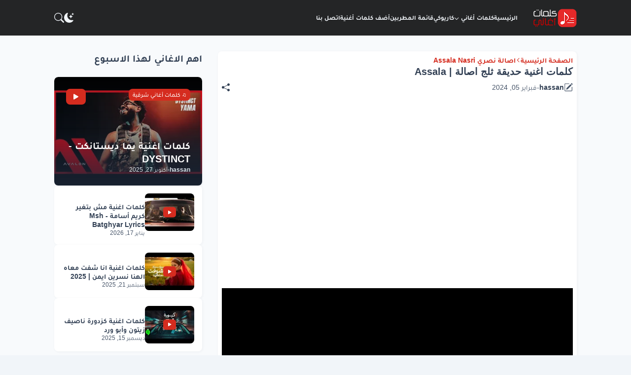

--- FILE ---
content_type: text/html; charset=UTF-8
request_url: https://www.lyrics-arabic.com/2024/02/lyrics-hadeqat-thalj-assala.html
body_size: 51459
content:
<!DOCTYPE html>
<html class='rtl' dir='rtl' lang='ar' native-cookie='true'>
<head>
<script>window.__tcfapi = function (command, version, callback, parameter) { if (command === 'getTCData' || command === 'addEventListener' || command === 'removeEventListener') { const tcData = { gdprApplies: false, tcString: '', eventStatus: 'tcloaded', cmpId: 299, cmpVersion: 10, cmpStatus: 'disabled', isServiceSpecific: true, useNonStandardStacks: false, purposeOneTreatment: false, purpose: { consents: {}, legitimateInterests: {} }, vendor: { consents: {}, legitimateInterests: {} } }; callback(tcData, true); } else if (command === 'ping') { callback({ gdprApplies: false, cmpId: 299, cmpVersion: 10, cmpStatus: 'disabled' }, true); } else { callback(null, false); } }; window.dispatchEvent(new Event('tcfapiready'));</script>
<script async='async' src='//www.ezojs.com/ezoic/sa.min.js'></script>
<script>
    window.ezstandalone = window.ezstandalone || {};
    ezstandalone.cmd = ezstandalone.cmd || [];
</script>
<meta content='text/html; charset=UTF-8' http-equiv='Content-Type'/>
<meta content='width=device-width, initial-scale=1, minimum-scale=1, user-scalable=yes' name='viewport'/>
<meta content='GdD0jknC5EkOPPQcbKwgHl-hkU4CW7374FSYnP2caFs' name='google-site-verification'/>
<title>كلمات اغنية حديقة ثلج اصالة | Assala</title>
<!-- DNS Prefetch -->
<link crossorigin='' href='//lyrics-arabic.pages.dev' rel='preconnect'/>
<link href='//cdnjs.cloudflare.com' rel='preconnect'/>
<link href='//blogger.googleusercontent.com' rel='dns-prefetch'/>
<link href='//lh3.googleusercontent.com' rel='dns-prefetch'/>
<link href='//www.youtube.com' rel='dns-prefetch'/>
<link href='//img.youtube.com' rel='dns-prefetch'/>
<link href='//www.blogger.com' rel='dns-prefetch'/>
<link href='//pagead2.googlesyndication.com' rel='dns-prefetch'/>
<link href='//stats.g.doubleclick.net' rel='dns-prefetch'/>
<link href='//analytics.google.com' rel='dns-prefetch'/>
<!-- Site Info -->
<meta content='كلمات اغنية حديقة ثلج اصاله - عكتف مين بهالشتي رح نام لو ما كنت حدي بعز البرد انت الوحيد بايدك الاحلام بتصير كلا مزيني بالورد انت ومعي بحب الدني تشتي' name='description'/>
<link href='https://www.lyrics-arabic.com/2024/02/lyrics-hadeqat-thalj-assala.html' rel='canonical'/>
<link href='https://www.lyrics-arabic.com/favicon.ico' rel='icon' type='image/x-icon'/>
<link href='https://lyrics-arabic.pages.dev/apple-touch-icon.png' rel='apple-touch-icon' sizes='180x180'/>
<link href='https://lyrics-arabic.pages.dev/favicon-32x32.png' rel='icon' sizes='32x32' type='image/png'/>
<link href='https://lyrics-arabic.pages.dev/favicon-16x16.png' rel='icon' sizes='16x16' type='image/png'/>
<link href='https://lyrics-arabic.pages.dev/site.webmanifest' rel='manifest'/>
<link color='#5bbad5' href='https://lyrics-arabic.pages.dev/safari-pinned-tab.svg' rel='mask-icon'/>
<meta content='#1e293b' name='theme-color'/>
<!-- Open Graph Meta Tags -->
<meta content='ar' property='og:locale'/>
<meta content='article' property='og:type'/>
<meta content='كلمات اغنية حديقة ثلج اصالة | Assala' property='og:title'/>
<meta content='كلمات اغاني' property='og:site_name'/>
<meta content='كلمات اغنية حديقة ثلج اصاله - عكتف مين بهالشتي رح نام لو ما كنت حدي بعز البرد انت الوحيد بايدك الاحلام بتصير كلا مزيني بالورد انت ومعي بحب الدني تشتي' property='og:description'/>
<meta content='https://www.lyrics-arabic.com/2024/02/lyrics-hadeqat-thalj-assala.html' property='og:url'/>
<link href='https://img.youtube.com/vi/MyeG8ARfcPY/hqdefault.jpg' rel='image_src'/>
<meta content='https://img.youtube.com/vi/MyeG8ARfcPY/hqdefault.jpg' property='og:image'/>
<!-- Twitter Meta Tags -->
<meta content='summary_large_image' name='twitter:card'/>
<!-- Feed Links -->
<link rel="alternate" type="application/atom+xml" title="كلمات اغاني - Atom" href="https://www.lyrics-arabic.com/feeds/posts/default" />
<link rel="alternate" type="application/rss+xml" title="كلمات اغاني - RSS" href="https://www.lyrics-arabic.com/feeds/posts/default?alt=rss" />
<link rel="service.post" type="application/atom+xml" title="كلمات اغاني - Atom" href="https://www.blogger.com/feeds/273499597184704378/posts/default" />

<style id='page-skin-1' type='text/css'><!--
:root{ --body-font:Tajawal, sans-serif; --menu-font:Tajawal, sans-serif; --title-font:Tajawal, sans-serif; --text-font:Tajawal, sans-serif; --icon-font:"bootstrap-icons", bootstrap-icons; --container:66.25rem; --sidebar:18.75rem; --main-gap:2rem; --body-bg-color:#f1f5f9; --body-bg:#f1f5f9 none repeat fixed top left; --outer-bg:#f8fafc; --widget-bg:#ffffff; --accent-color:#d52c1f; --accent-color-lite:#d52c1f80; --title-color:#334155; --title-hover-color:#D52C1F; --text-color:#475569; --summary-color:#64748b; --meta-color:#475569; --header:4.5rem; --header-bg:#242526; --header-color:#f1f5f9; --header-hover-color:#d52c1f; --submenu-bg:#ffffff; --submenu-color:#334155; --submenu-hover-color:#d52c1f; --footer-bg:#334155; --footer-color:#f8fafc; --footer-hover-color:#d52c1f; --footer-text-color:#cbd5e1; --footerbar-bg:#1e293b; --footerbar-color:#f8fafc; --footerbar-hover-color:#d52c1f; --modal-bg:var(--widget-bg); --title-weight:700; --white-color:#fff; --gray-bg:#1e293b08; --overlay-bg:#1e293b80; --border-color:#1e293b0d; --shadow:1px 1px 5px 0 #1e293b0d; --radius:0.5rem; } html.is-dark{ --body-bg-color:#475569; --outer-bg:#1e293b; --widget-bg:#334155; --accent-color:#d52c1f; --accent-color-lite:#d52c1f80; --title-color:#f8fafc; --title-hover-color:#d52c1f; --text-color:#cbd5e1; --summary-color:#cbd5e1; --meta-color:#94a3b8; --header-bg:#334155; --header-color:#f8fafc; --header-hover-color:#d52c1f; --submenu-bg:#475569; --submenu-color:#f8fafc; --submenu-hover-color:#d52c1f; --footer-bg:#334155; --footer-color:#f8fafc; --footer-hover-color:#d52c1f; --footer-text-color:#cbd5e1; --footerbar-bg:#1e293b; --footerbar-color:#f8fafc; --footerbar-hover-color:#d52c1f; --modal-bg:#475569; --gray-bg:rgba(255,255,255,.025); --border-color:rgba(255,255,255,.03); }*,:after,:before{box-sizing:border-box}body,button,input,select,textarea{font-family:var(--body-font);font-weight:400}.row-x1,.site-outer,.widget iframe,.widget img{max-width:100%}.cs .entry-title,.entry-title a{-webkit-line-clamp:3;-webkit-box-orient:vertical;overflow:hidden}.btn,.error-msg,:after,:before,body{font-weight:400}.mega-menu .mega-items.no-items,.mega-menu .mega-items.on-load,.search-items{grid-template-columns:1fr}.main-logo .title,.mobile-logo .homepage{text-overflow:ellipsis;white-space:nowrap}.post-body iframe[allowfullscreen],iframe[src*="youtube.com"]{height:auto;aspect-ratio:16/9}.loadmore.loaded a,.modal-header{border-bottom:1px solid var(--border-color)}.fa,html{-webkit-font-smoothing:antialiased}#karaoke-lyrics,#karaoke-lyrics p.line span.word.active,.chrono{text-shadow:-1px 0 #000,0 1px #000,1px 0 #000,0 -1px #000}#intro-kar,#karaoke-lyrics,#load,#lyric,#lyric-article,#lyrics-text,#myProgress,.errorWrap,.gd-link .gd-countdown,.post-body .button,.queryEmpty,caption{text-align:center}html.rtl{--body-font:Tajawal,sans-serif;--menu-font:Tajawal,sans-serif;--title-font:Tajawal,sans-serif;--text-font:Tajawal,sans-serif}a,abbr,acronym,address,applet,b,big,blockquote,body,button,caption,center,cite,code,dd,del,dfn,div,dl,dt,em,fieldset,font,form,h1,h2,h3,h4,html,i,iframe,img,input,ins,kbd,label,legend,li,object,p,pre,q,s,samp,small,span,strike,strong,sub,sup,table,tbody,td,tfoot,th,thead,tr,tt,u,ul,var{padding:0;margin:0;border:0;vertical-align:baseline;background:0 0;text-decoration:none}.post-body ol li,.post-body ul li,dl,ul,ul li{list-style:none}img{border:none;position:relative}a,a:visited,abbr{text-decoration:none}.clearfix{clear:both}.section,.widget,.widget ul{margin:0;padding:0}.center,.site-outer{margin:0 auto;position:relative}#pbt-toc li a,.Profile .profile-link:hover,.comments-message>a,.list-style .count,.post-body a,.post-nav a:hover,a{color:var(--accent-color)}#post-body,body{color:var(--text-color)}a img{border:0}.separator a{text-decoration:none!important;clear:none!important;float:none!important;margin-left:0!important;margin-right:0!important}#Navbar1,#navbar-iframe,.content-wrap .container>.google-auto-placed,.content-wrap>.google-auto-placed,.feed-links,.home-link,.widget-item-control,.wikipedia-search-more:not(:has(a)),.wikipedia-search-results-header,.wikipedia-search-results:not(:has(a)),a.quickedit{display:none!important}.center{display:table}#hidden,#main-menu .widget,#main-menu .widget>.widget-title,#pbt-toc[data-count=false] li:before,#post-ads-1,#post-ads-2,#post-ads-3,#post-ads-4,#related-posts,.author-description .author-text a,.author-description .author-text br,.blog-pager .loading,.cf-on .show-cf,.comment-form>p,.comment-thread .comment .comment .comment-replies,.comment-thread .comment .comment .comment-replybox-single,.comments .comment-header .icon.user,.comments .comment-replybox-thread,.comments .continue,.gd-link .goto-link,.gd-link.loaded .get-link,.gd-link.loading .get-link,.has-loader.loading:before,.is-empty,.is-error .sidebar-wrap,.item-control,.loadmore.hidden,.no-comment-form #top-continue a,.no-comments .comment-form,.no-sidebar .sidebar-wrap,.sidebar .is-ad .title-wrap,.thread-expanded .thread-count a,.widget>h2,.widget>h3,html:not([native-cookie]) .cookie-choices-info{display:none}button,input,select,textarea{background:0 0;-webkit-appearance:none;-moz-appearance:none;appearance:none;outline:0;border:0;border-radius:0}.btn,.cs .entry-inner,.cs .entry-tag,[class*=yt-img]:after{border-radius:var(--radius)}button{cursor:pointer}input[type=search]::-webkit-search-cancel-button{-webkit-appearance:none}.rtl{direction:rtl}iframe[src*="youtube.com"]{width:100%}:after,:before{display:inline-block;font-family:var(--icon-font);font-style:normal}#post-body,.excerpt{font-family:var(--text-font)}html{position:relative;font-size:16px;word-break:break-word;word-wrap:break-word;text-rendering:optimizeLegibility;-webkit-text-size-adjust:100%}body{position:relative;background:var(--body-bg);background-color:var(--body-bg-color);font-size:.875rem;font-style:normal;line-height:1.25rem}.main-logo .title,h1,h2,h3,h4{font-family:var(--title-font)}h1,h2,h3,h4{font-weight:var(--title-weight)}a,button,input,textarea{transition:none}.site-outer{display:flex;flex-direction:column;justify-content:flex-start;overflow:hidden;width:100%;background:var(--outer-bg);padding:0}.is-boxed .site-outer{width:calc(var(--container) + (var(--main-gap) * 2));max-width:100%;box-shadow:0 0 15px #1e293b 0d}.is-dark .is-boxed .site-outer{box-shadow:0 0 15px #1e293b 59}.MailChimp .widget-content,.container{position:relative}.row-x1{width:var(--container)}.flex-c{display:flex;justify-content:center}.flex-col,.gd-link,.sidebar .widget,.trending .widget.PopularPosts,.trending .widget.visible{display:flex;flex-direction:column}.flex-sb,.list-style li a.has-count,.mobile-menu .has-sub>a{display:flex;justify-content:space-between}.content-wrap{position:relative;margin:var(--main-gap) 0 0}.is-left .content-wrap>.container,.rtl .is-right .content-wrap>.container{flex-direction:row-reverse}.rtl .is-left .content-wrap>.container{flex-direction:row}.pbtStickySidebar:after,.pbtStickySidebar:before{content:"";display:table;clear:both}.main-wrap{position:relative;width:calc(100% - (var(--sidebar) + var(--main-gap)))}.is-error .main-wrap,.no-sidebar .main-wrap,.seek-bar{width:100%}.sidebar-wrap{position:relative;width:var(--sidebar)}.post{transition:transform .25s}.post:hover{transform:translateY(-.25rem)}.comments .avatar-image-container,.entry-avatar,.entry-thumbnail{display:block;position:relative;overflow:hidden;background:var(--gray-bg);z-index:5;border-radius:var(--radius)}.avatar,.thumbnail{display:block;position:relative;width:100%;height:100%;background-size:cover;background-position:center center;background-repeat:no-repeat;z-index:1;transform-origin:center;opacity:0;transition:opacity .35s}.avatar.pbt-lazy,.main-search .search:hover,.thumbnail.pbt-lazy{opacity:1}[class*=yt-img]:after{display:flex;align-items:center;justify-content:center;content:"\f4f4";position:absolute;right:50%;bottom:50%;width:2.5rem;height:2rem;background:var(--accent-color);font-size:1.25rem;color:var(--white-color);text-shadow:2px 2px 0 rgba(0,0,0,.05);z-index:3;transform:translate(50%,50%)}.btn,.cs .entry-inner,.loader{position:relative}.cs .entry-inner,.cs .entry-thumbnail,.featured-items .cs .entry-thumbnail,.loader{width:100%;height:100%}.yt-img\:x1:after{transform:translate(50%,50%) scale(1.1)}.yt-img\:x2:after{transform:translate(50%,50%) scale(.95)}.yt-img\:x3:after{transform:translate(50%,50%) scale(.75)}.yt-img\:x4:after{transform:translate(50%,50%) scale(.65)}.entry-header{display:flex;flex-direction:column;gap:.25rem}.entry-header .entry-tag{font-size:.75rem;color:var(--accent-color);font-weight:700;text-transform:uppercase}h2.entry-title a::before,h2.entry-title::before{content:attr(title);font-family:var(--title-font);font-weight:700}.entry-title{color:var(--title-color);line-height:1.35em}.entry-title a{display:-webkit-box;color:var(--title-color)}.entry-meta,.entry-meta>span,.post-header .entry-meta .entry-author,.post-header .entry-meta .entry-time{display:flex;gap:.25rem}.Attribution a:hover,.Header .header-widget a:hover,.Profile .profile-name:hover,.Translate .goog-te-gadget a:hover,.about-author .author-title a:hover,.comments .comment-header .user a:hover,.entry-title a:hover,.hide-modal:hover,.list-style li a:hover,.mm-footer .footer-links a:hover,.mobile-menu ul li a:hover,.post-card .entry-link:hover .entry-title,.share-toggle:hover,.wikipedia-search-results a:hover{color:var(--title-hover-color)}.entry-meta{flex-wrap:wrap;font-size:.75rem;color:var(--meta-color);line-height:1rem}.entry-meta .author-name{color:var(--title-color);font-weight:600}.excerpt{font-size:.875rem;color:var(--summary-color);line-height:1.25rem}.cs .entry-inner{display:block;overflow:hidden;z-index:10;box-shadow:var(--shadow)}.cs .entry-thumbnail:before{content:"";position:absolute;top:0;left:0;right:0;bottom:0;background:linear-gradient(0deg,#1e293b 0,#1e293b1a 100%);-webkit-backface-visibility:hidden;backface-visibility:hidden;z-index:2;opacity:.5;transition:opacity .25s}.cs .yt-img:after{top:1.5rem;right:1.5rem;transform:translate(0)}.rtl .cs .yt-img:after{left:1.5rem;right:unset}.cs .entry-header{position:absolute;left:0;bottom:0;width:100%;background:linear-gradient(0deg,#1e293ba6 0,#1e293b00 100%);overflow:hidden;text-shadow:0 1px 2px rgba(0,0,0,.1);z-index:10;padding:1.5rem;gap:.5rem}.cs .entry-tag{display:flex;align-items:center;position:absolute;top:1.5rem;left:1.5rem;max-width:fit-content;height:1.5rem;background:var(--accent-color);font-size:.75rem;color:var(--white-color);font-weight:500;z-index:10;padding:0 .5rem;margin:0 0 .25rem}.rtl .comment-thread .comment .comment .avatar-image-container,.rtl .cookie-consent,.rtl .cs .entry-tag{left:unset;right:1.5rem}.cs .entry-title{display:-webkit-box;color:var(--white-color)}.cs .entry-meta,.cs .entry-meta .author-name{color:#e2e8f0}.cs .entry-meta .author-name{font-weight:600}.btn{line-height:1}.MailChimp .mailchimp-email-address:focus,.btn:focus,.comments #top-continue a:focus,.contact-form-widget .cf-s:focus,.copy-link input:focus,.show-cf:focus,.wikipedia-search-input:focus,.wikipedia-search-more a:focus{box-shadow:0 0 0 2px var(--accent-color-lite)}.is-fixed .header-header,.site-header{box-shadow:var(--shadow)}.loader{display:flex;align-items:center;justify-content:center;font-size:2.25rem}.header-inner.is-fixed,.overlay-bg{position:fixed;opacity:0;left:0;visibility:hidden}.spinner{width:1em;height:1em;z-index:2;animation:2s linear infinite rotate}.flex-right,.main-logo,.main-nav{height:var(--header)}.spinner .path{fill:none;stroke-width:.188rem;stroke:var(--accent-color);stroke-linecap:round;animation:1.5s ease-in-out infinite dash}@keyframes rotate{100%{transform:rotate(360deg)}}@keyframes dash{0%{stroke-dasharray:1,150;stroke-dashoffset:0}50%{stroke-dasharray:90,150;stroke-dashoffset:-35}100%{stroke-dasharray:90,150;stroke-dashoffset:-124}}.error-msg{display:flex;align-items:center;color:var(--meta-color);padding:1.5rem 0}.overlay-bg{top:0;right:0;bottom:0;background:var(--overlay-bg);-webkit-backdrop-filter:blur(2px);backdrop-filter:blur(2px);z-index:1000;margin:0;transition:.25s}.overlay-bg.ms17{transition:.17s}.social a:before{text-shadow:3px 2px 0 rgba(0,0,0,.05)}.social .blogger a:before{content:"\f1a6"}.social .twitter a:before,.social .x a:before{content:"\f8db"}.social .rss a:before{content:"\f521"}.post-body .btn.share:before,.share-a .share-label i:before,.social .share a:before{content:"\f52d"}.post-body .btn.contact:before,.social .email a:before{content:"\f32c"}.social .website a:before{content:"\f3ef"}.social .external-link a:before{content:"\f1c5"}.color .blogger a{color:#ff5722}.color .apple a{color:#333}.color .amazon a{color:#fe9800}.color .microsoft a{color:#0067b8}.color .facebook a,.color .facebook-f a{color:#3b5999}.color .codepen a,.color .twitter a,.color .twitter-x a,.color .x a{color:#000}.color .pinterest a,.color .pinterest-p a,.color .youtube a{color:#e60023}.color .instagram a{color:#dd277b;--instagram:linear-gradient(15deg,#ffb13d,#dd277b,#4d5ed4)}.color .dribbble a{color:#ea4c89}.color .linkedin a{color:#0077b5}.color .twitch a{color:#9147ff}.color .rss a{color:#ffc200}.color .skype a{color:#00aff0}.color .stumbleupon a{color:#eb4823}.color .vk a{color:#4a76a8}.color .stack-overflow a{color:#f48024}.color .github a{color:#24292e}.color .soundcloud a{color:#ff7400}.color .behance a{color:#191919}.color .digg a{color:#1b1a19}.color .delicious a{color:#0076e8}.color .flipboard a{color:#f52828}.color .reddit a{color:#ff4500}.color .whatsapp a{color:#3fbb50}.color .messenger a{color:#0084ff}.color .snapchat a{color:#ffe700}.color .telegram a{color:#179cde}.color .steam a{color:#112c5b}.color .discord a{color:#7289da}.color .quora a{color:#b92b27}.color .tiktok a{color:#fe2c55}.color .line a{color:#07b53b}.color .share a,.comment-header .datetime a{color:var(--meta-color)}.color .email a{color:#888}.about-author .author-title a,.about-section .social a:before,.color .external-link a,.color .website a,.comments .comment-header .user a,.comments-message>a:hover,.footer-info .image-caption a,.is-dark .sidebar .social .external-link a:before,.is-dark .sidebar .social-icons .external-link span,.post-body table thead th{color:var(--title-color)}.main-logo .title,.main-logo .title a,.main-nav>li>a{color:var(--header-color)}.site-header{position:relative;z-index:50}.header-header,.header-inner,.main-header{float:left;width:100%;height:var(--header);background:var(--header-bg)}.header-inner{background:0 0}.header-inner.is-fixed{top:calc(0% - (var(--header) * 2));width:100%;z-index:990;backface-visibility:hidden;transform:translate3d(0,0,0);transition:.35s ease-in-out}.header-inner.is-fixed.show{visibility:visible;opacity:1;transform:translate3d(0,calc(var(--header) * 2),0)}.main-nav .sub-menu,.main-nav .ul,.main-search{box-shadow:var(--shadow),0 10px 15px -3px #1e293b 0d;transition:.17s;border-radius:var(--radius);opacity:0}.is-boxed .header-header{float:none;width:calc(var(--container) + (var(--main-gap) * 2));max-width:100%;margin:0 auto}.featured .widget,.featured-ads .widget,.footer-ads .widget,.header-ads .widget,.p-widget{margin:var(--main-gap) 0 0}.header-items{position:relative;display:flex;flex-wrap:wrap;justify-content:space-between}.flex-left,.flex-right{align-items:center;z-index:15;display:flex}.flex-left{gap:var(--main-gap)}.flex-right{position:absolute;top:0;right:0}.rtl .flex-right{left:0;right:unset}.main-logo{display:flex;align-items:center;flex-shrink:0;overflow:hidden}.footer-logo img,.main-logo img{display:block;max-height:2.5rem}.main-logo .title{max-width:100%;font-size:1.5rem;line-height:2.5rem;font-weight:var(--title-weight);overflow:hidden}.darkmode-toggle:hover,.hide-mobile-menu:hover,.main-logo .title a:hover,.main-nav>li:hover>a,.mobile-logo .homepage:hover,.mobile-menu-toggle:hover,.toggle-wrap .search-toggle:hover{color:var(--header-hover-color)}.main-logo #h1-off{display:none;visibility:hidden}#main-menu{z-index:10;transition:.17s}#main-menu .widget.is-ready,.cf-on .comments .comment-replybox-thread,.cf-on .no-comments .comment-form,.featured .widget.PopularPosts,.featured .widget.visible,.sidebar .widget.is-ad{display:block}.main-nav{display:flex;gap:1.5rem}.main-nav>li{position:relative;display:flex;flex-shrink:0}.main-nav>li>a{display:flex;align-items:center;font-family:var(--menu-font);font-size:.8rem;font-weight:700}.main-nav>li>a>i,.mobile-menu>ul>li>a>i,.rtl .consent-text a:after{margin:0 .25rem 0 0}.rtl .main-nav>li>a>i,.rtl .mobile-menu>ul>li>a>i{margin:0 0 0 .25rem}.main-nav>li>a>i[code]:before{content:attr(code)}.main-nav .has-sub>a:after{content:"\f282";font-size:.625rem;font-weight:700;margin:-.25rem 0 0 .25rem}.rtl .main-nav .has-sub>a:after{margin:.25rem .25rem 0 0}.main-nav .sub-menu,.main-nav .ul{position:absolute;left:0;top:calc(var(--header) - .5rem);width:11.25rem;background:var(--submenu-bg);z-index:99999;padding:.5rem 0;backface-visibility:hidden;visibility:hidden;transform:translate3d(0,.5rem,0)}.rtl .main-nav .sub-menu,.rtl .main-nav .ul{left:auto;right:0}.main-nav .sub-menu.sm-1{left:-.875rem}.rtl .main-nav .sub-menu.sm-1{left:unset;right:-.875rem}.main-nav .sub-menu.sm-2{top:-.5rem;left:100%;transform:translate3d(-.5rem,0,0)}.rtl .main-nav .sub-menu.sm-2{left:unset;right:100%;transform:translate3d(.5rem,0,0)}.main-nav .sub-menu li{position:relative;display:block}.main-nav .sub-menu li a{display:flex;justify-content:space-between;font-size:.875rem;color:var(--submenu-color);padding:.5rem 1rem}.main-nav .sub-menu li:hover>a{color:var(--submenu-hover-color)}.main-nav .sub-menu>.has-sub>a:after{content:"\f285";margin:0}.post-nav-newer-link:before,.rtl #breadcrumb .sep:after,.rtl .main-nav .sub-menu>.has-sub>a:after,.rtl .post-nav-older-link:after{content:"\f284"}.main-nav li:hover .ul,.main-nav li:hover>.sub-menu,.rtl .main-nav li:hover>.sub-menu{backface-visibility:inherit;visibility:visible;opacity:1;transform:translate3d(0,0,0)}.main-nav .mega-menu{--title-color:var(--submenu-color);--title-hover-color:var(--submenu-hover-color);position:static!important}.mega-menu .ul{width:100%;overflow:hidden;padding:1.5rem}.mega-menu .mega-items{display:grid;grid-template-columns:repeat(5,1fr);gap:1.5rem}.mega-items .post{display:flex;flex-direction:column;gap:.5rem;width:100%}.mega-items .entry-thumbnail{width:100%;height:8.5rem}.mega-items .entry-title,.mm-footer .social a,.post-body .contact-form-widget .cf-s,.related-items .entry-title,.search-items .entry-title,.trending-list .entry-title{font-size:1rem}.mega-menu .error-msg{justify-content:center;height:8.5rem;line-height:1.5rem;padding:0}.mega-menu .loader{height:8.5rem}.mobile-menu-toggle{display:none;align-items:center;height:2.25rem;font-size:1.625rem;color:var(--header-color);padding:0 1.125rem}.darkmode-toggle,.toggle-wrap .search-toggle{width:1.25rem;height:1.25rem;color:var(--header-color);display:flex}.darkmode-toggle svg,.mobile-menu-toggle svg,.search-toggle svg{width:32px;height:32px}.toggle-wrap{display:flex;align-items:center;gap:.75rem;background:var(--header-bg);z-index:20}.main-search,.slide-menu{position:fixed;z-index:1010;visibility:hidden}.darkmode-toggle{align-items:center;justify-content:center;font-size:1rem;transform-origin:center}.featured-items .cs .entry-title,.hide-mobile-menu{font-size:1.375rem}.is-dark .darkmode-toggle:before{content:"\f5a1"}@keyframes darkOn{0%{transform:scale(.8);opacity:.25}100%{transform:scale(1);opacity:1}}@keyframes darkOff{0%{transform:scale(.8);opacity:.25}100%{transform:scale(1);opacity:1}}.darkmode-toggle.dark-on{animation:.35s darkOn}.darkmode-toggle.dark-off{animation:.35s darkOff}.toggle-wrap .search-toggle{align-items:center;justify-content:center;background:var(--gray-bg);font-size:1.25rem;border-radius:var(--radius)}.main-search{display:flex;flex-direction:column;top:1.5rem;left:50%;width:30rem;max-width:calc(100% - 3rem);max-height:calc(100% - 3rem);background:var(--modal-bg);overflow:hidden;transform:translate3d(-50%,50%,0)}.main-search .search-form{display:flex;width:100%;height:4rem;flex-shrink:0}.main-search .search-input{flex:1;width:100%;font-size:1rem;color:var(--title-color);font-weight:400;padding:0 1.5rem}.main-search .search-input::placeholder{color:var(--title-color);opacity:.65}.main-search .search{display:flex;align-items:center;font-size:1.25rem;color:var(--title-color);padding:0 1.5rem;opacity:.65}.main-search .search:before{content:"\f52a"}.search-content{display:none;flex-direction:column;justify-content:space-between;gap:1.5rem;height:calc(100% - 4rem);overflow:hidden;padding:1.5rem;border-top:1px solid var(--border-color)}.blog-post-comments.visible,.gd-link.loading .gd-countdown,.has-loader.loading .loader,.pagination.visible,.search-content.visible{display:flex}.search-results{flex:1;overflow:hidden}.search-results.scroll{overflow-y:auto;-webkit-overflow-scrolling:touch}.search-items{display:grid;gap:1.5rem}@keyframes fadeInUp{0%{opacity:0;transform:translate3d(0,.25rem,0)}100%{opacity:1;transform:translate3d(0,0,0)}}.search-items .post{display:flex;gap:1rem;animation:.5s fadeInUp;transform:none}.search-items .entry-thumbnail{width:6.875rem;height:5.125rem;border-radius:var(--radius)}.popular-list .entry-header,.search-items .entry-header,.trending-list .entry-header{flex:1;align-self:center}.search-items .entry-title a{-webkit-line-clamp:2}.main-search .view-all{display:flex;align-items:center;justify-content:center;gap:.5rem;flex-shrink:0;height:2.5rem;background:var(--accent-color);font-size:1rem;color:var(--white-color);padding:0 1.5rem}.main-search .view-all:after,.pagination .next:after,.post-body .btn.continue:before,.rtl .pagination .prev:before,.title-wrap .title-link:after{content:"\f138"}.pagination .prev:before,.rtl .main-search .view-all:after,.rtl .pagination .next:after,.rtl .post-body .btn.continue:before,.rtl .title-wrap .title-link:after{content:"\f12f"}#breadcrumb a:hover,.MailChimp .mailchimp-submit:hover,.alert-message a:not(.btn):hover,.author-links a:hover,.blog-pager a:hover,.comments #top-continue a:hover,.consent-button:hover,.consent-text a:hover,.contact-form-button-submit:hover,.copy-link button:hover,.cta-card a.card-btn:hover,.errorWrap a:hover,.footer-info .image-caption a:hover,.main-search .view-all:hover,.mm-footer .social a:hover,.pagination .btn:hover,.post-body .button:not([disabled]):hover,.share-a li:not(.share-label) .sl:hover,.share-b a:hover,.show-cf:hover,.sidebar .social a:hover,.title-wrap .title-link:hover,.to-top:hover,.wikipedia-search-button:hover,.wikipedia-search-more a:hover{opacity:.9}.cookie-consent.visible,.search-on .main-search,.search-on .overlay-bg,.share-on .overlay-bg,.share-on .share-modal{opacity:1;visibility:visible}#myBar,.post-body .button[disabled]{opacity:.5}.search-content .loader{height:4.5rem}.search-content .error-msg{justify-content:center;height:4.5rem;padding:0}.search-on .overlay-bg{cursor:url("data:image/svg+xml,%3Csvg xmlns='http://www.w3.org/2000/svg' width='24' height='24' fill='%23ffffff' viewBox='0 0 16 16'%3E%3Cpath d='M2.146 2.854a.5.5 0 1 1 .708-.708L8 7.293l5.146-5.147a.5.5 0 0 1 .708.708L8.707 8l5.147 5.146a.5.5 0 0 1-.708.708L8 8.707l-5.146 5.147a.5.5 0 0 1-.708-.708L7.293 8 2.146 2.854Z'/%3E%3C/svg%3E"),auto}.search-on .main-search{backface-visibility:inherit;transform:translate3d(-50%,0,0)}.slide-menu{display:none;flex-direction:column;justify-content:flex-start;width:18.75rem;height:100%;top:0;bottom:0;background:var(--widget-bg);overflow:hidden;left:0;-webkit-transform:translate3d(-100%,0,0);transform:translate3d(-100%,0,0);box-shadow:0 0 15px #1e293b 1a;transition:.25s}.rtl .slide-menu{left:unset;right:0;-webkit-transform:translate3d(100%,0,0);transform:translate3d(100%,0,0)}.menu-on .slide-menu,.rtl .menu-on .slide-menu{-webkit-transform:translate3d(0,0,0);transform:translate3d(0,0,0);visibility:visible}.slide-menu-header{display:flex;align-items:center;justify-content:space-between;height:var(--header);background:var(--header-bg);overflow:hidden;box-shadow:var(--shadow)}.is-dark .slide-menu-header{box-shadow:0 1px 3px #1e293b 59}.mobile-logo{display:flex;flex:1;width:100%;overflow:hidden;padding:0 0 0 1.25rem}.rtl .mobile-logo{padding:0 1.25rem 0 0}.mobile-logo .homepage{max-width:100%;font-size:1.5rem;color:var(--header-color);line-height:2.5rem;font-weight:700;overflow:hidden}.pbt-toc-title-text,.queryMessage .query-info{font-family:var(--title-font);font-weight:var(--title-weight)}.mobile-logo .logo-img img{display:block;width:auto;max-width:100%;height:auto;max-height:2.5rem}.hide-mobile-menu{display:flex;align-items:center;height:100%;color:var(--header-color);z-index:20;padding:0 1.25rem}.featured-items .cs.entry-header,.mm-footer,.mobile-menu{padding:1.25rem}.hide-mobile-menu:before,.hide-modal:before{content:"\f659"}.slide-menu-flex{display:flex;height:calc(100% - var(--header));flex-direction:column;justify-content:space-between;overflow:hidden;overflow-y:auto;-webkit-overflow-scrolling:touch}.mobile-menu ul li a{display:block;font-family:var(--menu-font);font-size:1.125rem;color:var(--title-color);padding:.75rem 0}.mobile-menu>ul>li>a,.post-header .entry-meta .author-name{font-weight:700}.mobile-menu .sub-menu{display:none;overflow:hidden;padding:0 0 0 1rem}.rtl .mobile-menu .sub-menu{padding:0 1rem 0 0}.mobile-menu .has-sub li a{font-size:1rem;opacity:.75}.mobile-menu .has-sub>a:has(i,svg,symbol){display:grid;grid-template-columns:auto 1fr auto}.mobile-menu .has-sub>a:after{content:"\f282";font-size:1.125rem}.mobile-menu .has-sub.expanded>a:after,.pbt-toc-title.is-expanded:after,.to-top:before{content:"\f286"}.mm-footer{gap:1rem}.mm-footer ul{display:flex;flex-wrap:wrap;gap:.5rem 1rem}.mm-footer .social a:before{text-shadow:2px 2px 0 var(--gray-bg)}.mm-footer .footer-links a{font-size:.875rem;color:var(--title-color)}.featured .widget{display:none;--height:19.75rem}.featured .error-msg,.featured .loader,.featured-items .post{height:var(--height)}.featured .widget-content{min-height:var(--height)}.featured .PopularPosts .widget-content{min-height:unset}.featured .error-msg{justify-content:center;padding:0}.grid-items .post,.list-items .post,.trending-items .post{padding:1rem;background:var(--widget-bg);box-shadow:var(--shadow);border-radius:var(--radius)} .featured-items, .trending-items, .trending-list{display: flex; flex-wrap: wrap; gap:1rem;} div.post.cs{ flex: 1 1 calc(33.333% - 13.33px); box-sizing: border-box; }.title-wrap,.title-wrap .title{align-items:center;display:flex;position:relative}.title-wrap{justify-content:space-between;margin:0 0 1.5rem}.trending,.trending-ads .widget{margin:0 0 var(--main-gap)}.title-wrap .title{font-size:1.25rem;color:var(--title-color);line-height:1.75rem}#breadcrumb,.title-wrap .title-link{gap:.25rem;color:var(--accent-color)}.title-wrap .title-link{display:flex;align-items:center;flex-shrink:0;font-size:.875rem}.trending .widget{display:none;position:relative}.pbt-s .loader,.related-wrap .loader,.trending .loader{height:11.25rem} .trending-items .post{ flex: 1 1 calc(50% - 13.33px); box-sizing: border-box; } .list-items .post,.popular-list .post,.trending-items .post{display:flex;width: 100%;gap: 1rem}.list-items .entry-thumbnail,.trending-items .item-0 .entry-thumbnail{width:17.5rem;height:13.125rem}.list-items .entry-header,.trending-items .item-0 .entry-header{flex:1;align-self:center;gap:.5rem}.featured-post .entry-title,.grid-items .entry-title,.list-items .entry-title,.popular-items .cs .entry-title,.trending-items .item-0 .entry-title{font-size:1.25rem}.grid-items .entry-meta,.list-items .entry-meta,.trending-items .item-0 .entry-meta{font-size:.875rem;line-height:1.25rem}.grid-items,.side-items, .item-post .post-header,.trending-list .post{gap:1rem}.trending-list .entry-thumbnail{width:6.875rem;height:5.125rem}.list-items,.popular-items,.popular-list,.side-items{display: flex;flex-wrap: wrap;gap: 1rem}.grid-items .post{display:flex;flex-direction:column;gap:1rem}.grid-items .entry-thumbnail{width:100%;height:13.75rem}.grid-items .entry-header{gap:.5rem}.queryMessage .query-info{display:flex;align-items:center;font-size:1.25rem;color:var(--title-color);line-height:1.75rem;margin:0 0 1.5rem}.comments-title,.footer-info .image-caption,.gd-btn:before,.gd-link button.button,.no-comments .show-cf,.no-comments.no-comment-form .comments-header,.no-posts .queryMessage .query-info,.toplevel-thread ol>li:first-child{margin:0}.queryEmpty{font-size:.875rem;color:var(--meta-color);margin:3rem 0}.index-post-wrap .post.ad-type{display:block;background:0 0;padding:0;box-shadow:none;border-radius:0;transform:none}@keyframes pbtFadeInUp{0%{opacity:0;transform:translate3d(0,.625rem,0)}100%{opacity:1;transform:translate3d(0,0,0)}}.index-post-wrap .post.fadeInUp{animation:.5s pbtFadeInUp}.item-post-inner{background:var(--widget-bg);padding:.5rem;box-shadow:var(--shadow);border-radius:var(--radius)}#breadcrumb{display:block;font-weight:700;align-items:center;font-size:.875rem}#breadcrumb a{color:currentColor}#breadcrumb .sep:after{content:"\f285";font-size:.625rem;font-style:normal;font-weight:700}.item-post h1.entry-title{font-family:-apple-system,BlinkMacSystemFont,"Segoe UI",Roboto,Helvetica,Arial,sans-serif;font-size:1.25rem}.post-header .entry-meta{flex-wrap:nowrap;justify-content:space-between;gap:0;font-size:.875rem;line-height:1.25rem}.entry-meta .align-left,.entry-meta .align-right{display:flex;align-items:center}.entry-meta .entry-avatar{flex-shrink:0;width:2.25rem;height:2.25rem;overflow:hidden;padding:.125rem;margin:0 .375rem 0 0;border:1px solid var(--accent-color);border-radius:50%}.rtl .Attribution a>svg,.rtl .entry-meta .entry-avatar,.rtl .post-body ul li:before{margin:0 0 0 .375rem}.entry-meta .avatar{z-index:2;border-radius:50%}.entry-meta .al-items{display:flex;flex-wrap:wrap;gap:.25rem}.gd-link.loaded .goto-link,.post-body .button{display:inline-block}.share-toggle{display:flex;align-items:center;justify-content:flex-end;width:2.25rem;height:2.25rem;font-size:1.5rem;color:var(--title-color)}.entry-content-wrap{padding:1.5rem 0 0}.alert-message,blockquote{padding:1.5rem;border-radius:var(--radius);position:relative}#post-body{position:relative;font-size:1.2rem;line-height:1.5em}.post-body p{margin-bottom:1.5rem}.post-body h1,.post-body h2,.post-body h3,.post-body h4{color:var(--title-color);line-height:1.35em;margin:0 0 1rem}.post-body h1{font-size:1.4rem}.post-body h2,.post-body h3{font-size:1.2rem;color:brown}blockquote,blockquote:before{color:var(--title-color);font-style:normal}.post-body img{height:auto!important}blockquote{background:var(--gray-bg);margin:0}blockquote:before{position:absolute;top:.75rem;left:.75rem;content:"\f6b0";font-size:3rem;line-height:1;opacity:.05}.rtl blockquote:before{left:unset;right:.75rem}.post-body ol,.post-body ul{padding:0 0 0 1.5rem;margin:0}.rtl .post-body ol,.rtl .post-body ul{padding:0 1.5rem 0 0}.post-body li+li,.post-body ol ol,.post-body ol ul,.post-body ul ol,.post-body ul ul{margin:.75rem 0 0}.post-body ul li:before{content:"\f287";font-size:.375rem;line-height:1rem;vertical-align:middle;margin:0 .375rem 0 0}.post-body ul li ul li:before{content:"\f28a"}.post-body ol{counter-reset:pbt}.post-body ol>li{counter-increment:pbt;list-style:none}.post-body ol>li:before{content:counters(pbt,".") ".";font-family:inherit;font-size:1em;margin:0 .375em 0 0}.rtl .post-body ol>li:before{margin:0 0 0 .375em}#pbt-toc li a:hover,.ReportAbuse>h3 a:hover,.comments .comment-content>a:hover,.consent-text a,.post-body a:hover,.post-body u{text-decoration:underline}.post-body strike{text-decoration:line-through}.post-body sup{vertical-align:super}.post-body .button{height:2.5rem;background:var(--accent-color);font-family:var(--body-font);font-size:1rem;color:var(--white-color);line-height:2.5rem;text-decoration:none!important;cursor:pointer;padding:0 1.5rem;margin:0 .5rem .5rem 0}.cta-card .card-title,.post-card .entry-title{line-height:1.75rem;-webkit-box-orient:vertical;overflow:hidden}.rtl .post-body .button{margin:0 0 .5rem .5rem}.post-body .button.x2{height:3rem;font-size:1rem;line-height:3rem}.post-body .button.is-c,.rtl.post-body .button.is-c{margin:0 .25rem .5rem}.alert-message:before,.post-body .button:before{margin:0 .5rem 0 0;font-size:1rem;vertical-align:middle}.post-body .button.color:focus{box-shadow:0 0 0 2px var(--border-color)}.post-body .button.x2 span{display:inline-block;background:rgba(255,255,255,.08);font-size:.875rem;line-height:1;padding:.25rem .5rem;margin:0 0 0 1.5rem;border-radius:var(--radius)}.rtl .post-body .button.x2 span{margin:0 1.5rem 0 0}.post-body .button:before{font-style:normal}.rtl .alert-message:before,.rtl .pbt-toc-title-text:before,.rtl .post-body .button:before{margin:0 0 0 .5rem}.post-body .btn.x2:before{font-size:1.125rem}.post-body .btn.preview:before{content:"\f33e"}.post-body .btn.download:before{content:"\f294"}.post-body .btn.link:before{content:"\f470"}.post-body .btn.cart:before{content:"\f23d"}.post-body .btn.info:before{content:"\f430"}.post-body .btn.phone:before{content:"\f5b4"}.post-body .btn.gift:before{content:"\f3eb"}.post-body .btn.whatsapp:before{content:"\f618"}.post-body .btn.paypal:before{content:"\f662"}.post-body .btn.telegram:before{content:"\f5b3"}.alert-message{display:block;background:#22c55e15;color:#22c55e;overflow:hidden}.alert-message.alert-info{background:#3b82f615;color:#3b82f6}.alert-message.alert-warning{background:#eab30815;color:#eab308}.alert-message.alert-error{background:#ef444415;color:#ef4444}.cta-card,.pbt-toc-inner,.pbt-toc-title,.post-card .entry-title{color:var(--title-color)}.alert-message:before{content:'\f26a'}.alert-message.alert-info:before{content:'\f430'}.alert-message.alert-warning:before{content:'\f33a'}.alert-message.alert-error:before{content:'\f622'}.alert-message a:not(.btn){color:currentColor;text-decoration:underline}.post-body table{width:100%;overflow-x:auto;text-align:left;border-collapse:collapse;border:1px solid var(--border-color)}.rtl .post-body table{text-align:right}.post-body table td,.post-body table th{padding:.5rem 1rem;border:1px solid var(--border-color)}table.tr-caption-container,table.tr-caption-container td,table.tr-caption-container th{line-height:1rem;padding:0;border:0}table.tr-caption-container td.tr-caption{font-size:.75rem;padding:.25rem 0 0}.pbt-toc-wrap{display:flex;width:100%;margin:0}.pbt-toc-inner{display:flex;flex-direction:column;position:relative;max-width:100%;background:var(--gray-bg);overflow:hidden;font-size:1rem;line-height:1.5rem;border-radius:var(--radius)}.pbt-toc-title{display:flex;align-items:center;justify-content:space-between;gap:1.5rem;position:relative;height:3rem;font-size:1.25rem;padding:0 1.5rem}.pbt-toc-title-text{display:flex;align-items:center;gap:.5rem}.card,.cta-card,.post-card{font-family:var(--body-font);font-weight:400;line-height:1.25rem}.pbt-toc-title-text:before{content:"\f475";font-size:1.25rem}.pbt-toc-title:after{content:"\f282";font-size:1.25rem}#pbt-toc{display:none;padding:1.5rem}#pbt-toc ol{counter-reset:pbtToc}#pbt-toc li{counter-increment:pbtToc}#pbt-toc li:before{content:counters(pbtToc,".") "."}.post-body .contact-form-widget{display:table;width:100%;font-family:var(--body-font)}.post-body .contact-form-form{grid-template-columns:1fr 1fr}.post-body .contact-form-button,.post-body .contact-form-email-message,.post-body .contact-form-form p{grid-column:1/3}.post-body pre,pre.code-box{display:block;background:var(--gray-bg);font-family:monospace;font-size:.875rem;color:var(--title-color);white-space:pre-wrap;line-height:1.25rem;padding:1.5rem;border:1px solid var(--border-color);border-radius:var(--radius)}.card,.cta-card,.cta-card .card-icon,.post-card{border-radius:var(--radius);background:var(--gray-bg)}.post-body .google-auto-placed{margin:1.5rem 0}.card,.post-card{display:block;min-height:5rem;font-size:.875rem;padding:1rem}.card .entry,.post-card a.entry-link{display:grid;grid-template-columns:min(11.25rem,50%) 1fr;text-decoration:none}.post-card .entry-thumbnail{width:100%;height:8.438rem}.rtl .post-card .entry-thumbnail{border-radius:0 var(--radius) var(--radius) 0}.card .entry-header,.post-card .entry-header{align-self:center;gap:.5rem;padding:.625rem 1.25rem}.cta-card,.post-card .error-msg{padding:1.5rem}.post-card .entry-headline{display:flex;align-items:center;gap:.25rem;font-size:1rem;font-weight:500}.post-card .entry-headline:before{content:"\f4ea"}.post-card .entry-title{display:-webkit-box;-webkit-line-clamp:2;font-size:1.25rem;margin:0}.cta-card,.popular-list .entry-title,.post-card .entry-meta,.side-items .entry-title{font-size:.875rem}.post-card .loader{min-height:5rem}h1.song-header-song-title{color:brown;margin-bottom:4px}span.song-header-song-artist{font-size:12px}.cta-card{display:flex;align-items:center;gap:1rem;overflow:hidden}.is-dark .cta-card,.is-dark .gd-link .gd-countdown,.is-dark .sidebar .social .external-link a{background:var(--gray-bg)}.cta-card .card-header{display:flex;align-items:center;flex:1;gap:1rem}.cta-card .card-icon{display:flex;align-items:center;justify-content:center;width:4rem;height:4rem;font-size:1.5rem}.cta-card a.card-btn,.pagination .btn{height:2.5rem;background:var(--accent-color)}.cta-card .card-icon i:before{content:attr(data-icon)}.cta-card .card-info{display:flex;flex:1;flex-direction:column;gap:.5rem}.cta-card .card-title{display:-webkit-box;font-family:var(--title-font);font-size:1.25rem;font-weight:var(--title-weight);-webkit-line-clamp:1}.cta-card .card-meta{font-size:.875rem;color:var(--meta-color)}.cta-card a.card-btn{display:flex;align-items:center;justify-content:center;font-size:1rem;color:var(--white-color);text-decoration:none;padding:0 1.5rem}.gd-link .gd-countdown{display:none;flex-direction:column;justify-content:center;gap:.75rem;min-width:fit-content;font-family:var(--body-font);padding:2rem;border:1px solid var(--border-color);border-radius:calc(var(--radius) * 2)}.comments .comment-header .user,.share-modal .title{font-family:var(--title-font);font-weight:var(--title-weight)}.gd-countdown .gd-seconds{font-size:2.25rem;color:var(--title-color);font-weight:var(--title-weight)}.gd-countdown .gd-message{font-size:1rem;color:var(--text-color);line-height:1.5rem}.gd-link .goto-link.link:before{content:"\f119"}.gd-btn{margin:0!important}#top-ce #comment-editor,.after-ads .widget,.entry-labels,.has-comments.no-comment-form .comments-message,.pagination,.post-share{margin:1.5rem 0 0}.has-loader .loader{display:none;width:auto;font-size:1.25rem}.has-loader.loading{display:flex!important;gap:.375rem}.has-loader .spinner .path{stroke-width:.188rem;stroke:var(--white-color)}.pagination{display:none;align-items:center;justify-content:center;gap:1rem}.entry-labels,.pagination .btn,.share-a{display:flex;gap:.5rem}.pagination .info{font-size:1rem;line-height:1.5rem}.pagination .btn{align-items:center;font-size:1rem;color:var(--white-color);padding:0 1.5rem}.entry-labels{flex-wrap:wrap}.entry-labels>*{display:flex;align-items:center;height:1.5rem;background:var(--gray-bg);font-size:.75rem;color:var(--title-color);font-weight:500;padding:0 .5rem;border-radius:var(--radius)}.entry-labels span{background:var(--title-color);color:var(--widget-bg)}.is-dark .entry-labels span{background:var(--outer-bg);color:var(--title-color)}.cloud-style li a:hover,.entry-labels a:hover{background:var(--accent-color);color:var(--white-color)}.share-a .sl,.share-b a,.sidebar .social a{background:currentColor}.share-a{flex-wrap:wrap;align-items:start}.modal-header,.share-a .sl{align-items:center;display:flex}.share-a .sl{justify-content:center;width:2.5rem;height:2.5rem;font-size:1.125rem;border-radius:var(--radius)}.share-a .has-span .sl{display:flex;gap:.5rem;width:auto;padding:0 1rem}.about-section .social a:hover:before,.share-a .sl:before,.share-b a:before,.sidebar .social a:before{color:var(--white-color)}.share-a .sl span,.sidebar .social span{font-size:.875rem;color:var(--white-color)}.share-a .share-label .sl{position:relative;background:var(--widget-bg);font-size:1.125rem;color:var(--title-color);line-height:1;overflow:visible;margin:0 .25rem 0 0;border:.063rem solid var(--border-color)}.rtl .share-a .share-label .sl{margin:0 0 0 .25rem;transform:scaleX(-1)}.share-a .share-label .sl:after,.share-a .share-label .sl:before{content:"";position:absolute;height:0;width:0;pointer-events:none;top:calc(50% - .375rem);right:-.75rem;border:.375rem solid transparent;border-left-color:var(--border-color)}.share-a .share-label .sl:after{top:calc(50% - .375rem);right:-.625rem;border:.375rem solid transparent;border-left-color:var(--widget-bg)}.about-author,.copy-link input,.share-b a,.share-modal{border-radius:var(--radius)}.share-a .show-more .sl{background:var(--gray-bg);font-size:1.5rem}.share-a .show-more .sl:before{content:"\f64d";color:var(--meta-color)}.share-modal{display:flex;flex-direction:column;position:fixed;top:50%;left:50%;width:27.5rem;max-width:calc(100% - 3rem);background:var(--modal-bg);overflow:hidden;z-index:1010;padding:1.5rem;box-shadow:var(--shadow),0 10px 15px -3px #1e293b 0d;visibility:hidden;opacity:0;transform:translate3d(-50%,0,0);transition:.17s}.modal-header{justify-content:space-between;padding:0 0 1rem;margin:0 0 1rem}.share-modal .title{font-size:1rem;color:var(--title-color);text-transform:capitalize}.copy-link:before,.hide-modal{font-size:1.375rem;color:var(--title-color)}.hide-modal{display:flex}.share-b{display:grid;grid-template-columns:repeat(4,1fr);gap:1rem;margin:0 0 1.5rem}.share-b a{display:flex;align-items:center;justify-content:center;height:2.5rem;font-size:1.125rem}.copy-link{display:flex;gap:.75rem;position:relative;width:100%;height:2.5rem;margin:1rem 0 0}.copy-link:before{content:"\f470";position:absolute;top:50%;left:1.25rem;transform:translate(-50%,-50%)}.rtl .copy-link:before{left:unset;right:1.25rem;transform:translate(50%,-50%)}@keyframes copyOn{0%{opacity:0}100%{opacity:1}}@keyframes copyOff{0%{opacity:0}100%{opacity:1}}.copy-link.copied:before{content:"\f26f";color:#3fbb50;animation:.35s copyOn}.copy-link.copied-off:before{animation:.35s copyOff}.copy-link input{flex:1;width:100%;background:var(--gray-bg);font-size:.875rem;color:var(--text-color);padding:0 1rem 0 2.5rem}.rtl .copy-link input{padding:0 2.5rem 0 1rem}.copy-link button{display:flex;align-items:center;justify-content:center;max-width:fit-content;background:var(--accent-color);font-size:1rem;color:var(--white-color);padding:0 1.5rem}.share-on .share-modal{transform:translate3d(-50%,-50%,0)}.about-author{display:flex;gap:1rem;background:var(--widget-bg);padding:1.5rem;box-shadow:var(--shadow)}.about-author .author-avatar{width:4rem;height:4rem;border-radius:50%}.author-description{flex:1;gap:.5rem}.about-author .author-title{font-size:1.25rem;color:var(--title-color);line-height:1.75rem}.author-description .author-text{display:block;font-size:1rem;line-height:1.5rem}.author-links{display:flex;flex-wrap:wrap;gap:1rem}.blog-post-comments,.related-items .post,.side-items .post{flex-direction:column;background:var(--widget-bg);border-radius:var(--radius);box-shadow:var(--shadow)}.author-links a{display:block;font-size:1rem;color:var(--text-color)}.author-links a:before{text-shadow:.125rem .125rem 0 var(--gray-bg)}.related-items{display:grid;grid-template-columns:repeat(3,1fr);gap:1rem}.related-items .post,.side-items .post{display:flex;flex: 1 1 calc(50% - 13.33px);box-sizing: border-box;gap:.5rem;padding:1rem}.related-items .entry-thumbnail{width:100%;height:9.25rem}.blog-post-comments{display:none;padding:1.5rem}.blog-post-comments.disqus-comments,.blog-post-comments.facebook-comments{padding:1rem 1.5rem}.blog-post-comments .fb_iframe_widget_fluid_desktop{float:left;display:block!important;width:calc(100% + 1rem)!important;max-width:calc(100% + 1rem)!important;margin:0 -.5rem}.blog-post-comments .fb_iframe_widget_fluid_desktop iframe,.blog-post-comments .fb_iframe_widget_fluid_desktop span{float:left;display:block!important;width:100%!important}#disqus_thread,.fb-comments{clear:both;padding:0}.comments-header{gap:.5rem;margin:0 0 1.5rem}.comment-thread ol{padding:0;margin:0}.comment-thread .comment{position:relative;list-style:none;padding:1.5rem;margin:1.5rem 0 0;border:1px solid var(--border-color);border-radius:var(--radius)}.comment-thread .comment .comment{background:var(--gray-bg);border:0}.toplevel-thread ol>li:first-child>.comment-block{padding-top:0;margin:0;border:0}.comment-thread ol ol .comment:before{content:"\f132";position:absolute;left:-2rem;top:-.5rem;font-size:1.125rem;color:var(--border-color)}.rtl .comment-thread ol ol .comment:before{content:"\f131";left:unset;right:-2rem}.comments .comment-replybox-single iframe{padding:0 0 0 3.5rem;margin:1rem 0 0}.rtl .comments .comment-header,.rtl .comments .comment-replies,.rtl .comments .comment-replybox-single iframe{padding:0 3.5rem 0 0}.comment-thread .avatar-image-container{position:absolute;top:1.5rem;left:1.5rem;width:2.5rem;height:2.5rem;overflow:hidden;border-radius:50%}.popular-list .post,.sidebar .social a{border-radius:var(--radius);display:flex}.rtl .comment-thread .avatar-image-container{left:auto;right:1.5rem}.comment-thread .comment .comment .avatar-image-container{left:1.5rem}.avatar-image-container img{display:block;width:100%;height:100%}.comments .comment-block{display:flex;flex-direction:column;gap:.5rem}.comments .comment-header,.comments .comment-replies{padding:0 0 0 3.5rem}.comments .comment-header .user{display:inline-block;font-size:1.125rem;color:var(--title-color);font-style:normal;line-height:1.75rem}.comments .comment-header .icon.blog-author{display:inline-block;background:var(--accent-color);-webkit-background-clip:text;background-clip:text;font-size:.875rem;color:var(--accent-color);-webkit-text-fill-color:transparent;vertical-align:top;margin:-.5rem 0 0 .25rem}.rtl .comments .comment-header .icon.blog-author{margin:-.5rem .25rem 0 0}.comments .comment-header .icon.blog-author:before{content:"\f4b5"}.comments .comment-header .datetime{display:block;font-size:.75rem;line-height:1rem}.comments .comment-content{display:block;font-family:var(--text-font);font-size:1rem;color:var(--text-color);line-height:1.5rem}.comments .comment-video{position:relative;width:100%;height:auto;aspect-ratio:16/9;overflow:hidden;cursor:pointer}.comments .comment-video img{display:block;width:100%;height:100%;object-fit:cover;z-index:1}.comments .comment-video:before{content:"";position:absolute;top:0;left:0;width:100%;height:100%;z-index:2}.comments .comment-video:after{transform:translate(50%,50%) scale(1.2);transition:.17s}.comments .comment-video:hover:after{transform:translate(50%,50%) scale(1.5)}.comments .comment-actions{display:flex;gap:1rem}.comments .comment-actions a{display:inline-block;font-size:.875rem;color:var(--accent-color)}.comments .comment-actions a:hover{color:var(--accent-color);text-decoration:underline}.loadmore.loaded a{display:inline-block;text-decoration:none;margin:1rem 0 0}.comments .footer{float:left;width:100%;font-size:.875rem;margin:0}.comments-message{color:var(--meta-color);font-style:italic}.blog-pager .btn,.comments #top-continue a,.show-cf{background:var(--accent-color);color:var(--white-color);height:2.5rem}.comments-message>em{color:#ff3f34;font-style:normal;margin:0 .25rem}#comments[data-embed=false] p.comments-message>i{color:var(--accent-color);font-style:normal}.comments #top-continue a,.show-cf{display:flex;align-items:center;justify-content:center;width:100%;font-size:1rem;padding:0 1.5rem;margin:1.5rem 0 0}#comment-editor[height="1142px"],#comment-editor[height="230px"]{height:4.25rem}#comment-editor{min-height:4.25rem;max-height:fit-content}.before-ads .widget{margin:0 0 1.5rem}.post-nav{display:flex;flex-wrap:wrap;justify-content:space-between;font-size:.875rem}.post-nav>*{display:flex;align-items:center;gap:.25rem;color:#000;font-weight:500}#about,.sidebar{gap:var(--main-gap)}.post-nav span{color:var(--meta-color);cursor:no-drop;opacity:.65}.post-nav .post-nav-link:after,.post-nav .post-nav-link:before{font-size:.625rem;font-weight:700}.post-nav-older-link:after,.rtl .post-nav-newer-link:before{content:"\f285"}.blog-pager{display:flex;justify-content:center;margin:var(--main-gap) 0 0}.blog-pager .btn{display:none;align-items:center;justify-content:center;gap:.5rem;font-size:1rem;padding:0 2rem}.blog-pager a:after{content:"\f282";margin:-.125rem 0 0}.blog-pager .no-more{background:var(--gray-bg);color:var(--meta-color);cursor:not-allowed}.cloud-style li a,.list-style,.list-style li a{color:var(--title-color)}.blog-pager .loader{height:2.5rem}.blog-pager .visible{display:flex}.sidebar{position:relative;display:grid;grid-template-columns:100%}.sidebar .widget:not(.PopularPosts,.FeaturedPost,.getPosts,.is-ad) .widget-content{position:relative;background:var(--widget-bg);padding:1.5rem;box-shadow:var(--shadow);border-radius:var(--radius)}.sidebar .social{display:grid;grid-template-columns:1fr 1fr;gap:.5rem}.sidebar .social a{align-items:center;gap:.5rem;width:100%;height:2.5rem;font-size:1.125rem;font-weight:400;padding:0 1rem}.about-section .social .instagram a:hover,.sidebar .social .instagram a{background:var(--instagram)}.featured-post .cs,.popular-items .cs{height:13.75rem}.popular-list .post{gap:1rem;background:var(--widget-bg);padding:1rem;box-shadow:var(--shadow)}.popular-list .entry-thumbnail{width:6.25rem;height:4.75rem}.side-items .entry-thumbnail{width:100%;height:5.125rem}.BlogSearch .search-input,.MailChimp .mailchimp-email-address,.contact-form-widget .cf-s{width:100%;height:2.5rem;background:var(--gray-bg);padding:0 1rem;border-radius:var(--radius)}.list-style{display:flex;flex-direction:column;gap:1rem;font-size:.875rem}.list-style li a{display:block}.cloud-style{display:flex;flex-wrap:wrap;gap:.5rem}.cloud-style li a{display:flex;align-items:center;gap:.25rem;height:2rem;background:var(--gray-bg);font-size:.875rem;font-weight:500;padding:0 1rem;border-radius:var(--radius)}.BlogSearch .search-input{display:flex;align-items:center;justify-content:space-between;font-size:.875rem;color:var(--title-color);cursor:text}.BlogSearch .search-input:before{content:attr(placeholder);font-family:inherit;opacity:.65}.BlogSearch .search-input:after{content:"\f52a";font-size:1rem;opacity:.65}.MailChimp .widget-content:before{content:"\f32f";position:absolute;top:0;right:0;font-size:2.5rem;color:var(--border-color);line-height:1;z-index:1;transform:translate(-.75rem,.75rem) rotate(35deg)}.rtl .MailChimp .widget-content:before{left:0;right:unset;transform:translate(.75rem,.75rem) rotate(-35deg)}.MailChimp .mailchimp-title,.footer-info .title{font-size:1.25rem;color:var(--title-color);line-height:1.75rem;margin:0 0 1rem}.MailChimp .mailchimp-text{margin:0 0 1rem}.MailChimp form{display:flex;flex-direction:column;gap:.75rem}.MailChimp .mailchimp-email-address,.contact-form-widget .cf-s{font-size:.875rem;color:var(--title-color)}.MailChimp .mailchimp-submit,.contact-form-button-submit{background:var(--accent-color);font-size:1rem;color:var(--white-color);padding:0 1.5rem;width:100%;height:2.5rem;cursor:pointer}.MailChimp .mailchimp-email-address::placeholder{color:var(--title-color);opacity:.65}.contact-form-form{display:grid;grid-template-columns:1fr;gap:.75rem}.contact-form-email-message.cf-s{height:auto;resize:vertical;padding:1rem}.contact-form-widget .cf-s::placeholder{color:var(--title-color);opacity:.65}.contact-form-button-submit{float:left;font-family:inherit;font-weight:400;border:0;border-radius:var(--radius)}.contact-form-widget p{display:none;margin:0}.contact-form-widget .contact-form-error-message-with-border,.contact-form-widget .contact-form-success-message-with-border{display:block;font-size:.75rem;color:#ef4444;line-height:1rem}.contact-form-widget .contact-form-success-message-with-border{color:#22c55e}.Attribution a,.Profile .profile-name{font-size:1rem;color:var(--title-color);line-height:1.5rem;font-weight:var(--title-weight)}.contact-form-cross{cursor:pointer;margin:0 .25rem}.Profile ul li{float:left;width:100%;padding:1.25rem 0 0;margin:1.25rem 0 0;border-top:1px solid var(--border-color)}.Profile ul li:first-child{padding:0;margin:0;border:0}.Profile .individual,.Profile .team-member{display:flex;align-items:center;gap:.75rem}.Profile .profile-img{width:2.75rem;height:2.75rem;background:var(--gray-bg);overflow:hidden;border-radius:50%}.ReportAbuse>h3,.Translate .goog-te-combo{background:var(--widget-bg);box-shadow:var(--shadow)}.Profile .profile-info,.footer-info{flex:1}.Profile .profile-name{display:block;font-family:var(--title-font)}.Attribution .copyright,.Profile .profile-link,.Translate .goog-te-gadget{font-size:.75rem;color:var(--meta-color)}.Profile .profile-link{display:block;line-height:1rem;margin:.125rem 0 0}.Image img{width:auto;height:auto}.Image .image-caption{margin:.5rem 0 0}.Attribution a{display:flex;align-items:center}.Attribution a>svg{width:1.125rem;height:1.125rem;fill:var(--accent-color);margin:0 .375rem 0 0}.Attribution .copyright{line-height:1rem;padding:.125rem 1.5rem 0}#google_translate_element{position:relative;overflow:hidden}.Translate .goog-te-gadget{font-family:inherit}.rtl .Translate .goog-te-gadget{direction:inherit}.Translate .goog-te-gadget a{font-size:1em;color:var(--title-color)}.Translate .goog-te-combo{width:100%;font-family:var(--body-font);font-size:.875rem;padding:1rem;margin:0 0 .25rem!important;border-radius:var(--radius)}.Translate .goog-te-gadget-simple{width:100%;font-size:.875rem!important;padding:1rem!important;border:0!important;box-shadow:var(--shadow);border-radius:var(--radius)}.ReportAbuse>h3,.about-section .social a,.cookie-consent,.wikipedia-search-input,.wikipedia-search-more a{border-radius:var(--radius)}.Stats .text-counter-wrapper{display:flex;align-items:center;gap:.375rem;font-size:1.25rem;color:var(--title-color);font-weight:700;text-transform:uppercase}.Stats .text-counter-wrapper:before{content:"\f673";font-size:1.125rem}.ReportAbuse>h3{display:flex;gap:.375rem;font-size:.875rem;color:var(--accent-color);font-weight:400;padding:1.5rem}.ReportAbuse>h3:before{content:"\f33a"}.Header .header-widget a{font-size:1.25rem;color:var(--title-color);font-weight:var(--title-weight)}.wikipedia-search-form{display:flex;gap:.75rem}.wikipedia-search-input{flex:1;width:100%;height:2.5rem;background:var(--gray-bg);font-size:.875rem;color:var(--title-color);padding:0 1rem}.errorWrap a,.wikipedia-search-button,.wikipedia-search-more a{height:2.5rem;background:var(--accent-color)}.wikipedia-search-input::placeholder{color:var(--title-color);opacity:.65}.wikipedia-search-button{font-size:.875rem;color:var(--white-color);cursor:pointer;padding:0 1rem}.wikipedia-search-results a{display:flex;gap:.375rem;font-size:.875rem;color:var(--title-color);margin:1rem 0 0}.wikipedia-search-results a:after{content:"\f1c5";font-size:.75rem}.wikipedia-search-more a{display:flex;align-items:center;justify-content:center;font-size:1rem;color:var(--white-color);padding:0 1rem;margin:1rem 0 0}.footer-bar,.footer-copyright a,.footer-menu a{color:var(--footerbar-color)}.site-footer{position:relative;background:var(--footer-bg);box-shadow:var(--shadow);margin:var(--main-gap) 0 0;--title-color:var(--footer-color);--title-hover-color:var(--footer-hover-color);--text-color:var(--footer-text-color);--summary-color:var(--footer-text-color);--gray-bg:rgba(155,155,155,.07)}.cookie-consent,.to-top{position:fixed;bottom:1.5rem;visibility:hidden;opacity:0}.site-footer .footer{float:left;width:100%}#about{padding:2.5rem 0}.about-section .Image{display:flex;align-items:center;justify-content:space-between;flex:1;max-width:calc(100% - (var(--sidebar) + var(--main-gap)));gap:2rem}.about-section .LinkList{display:flex;align-items:center;justify-content:flex-end;width:var(--sidebar)}.about-section ul.social{display:flex;flex-wrap:wrap;gap:.75rem}.about-section .social a{display:flex;align-items:center;justify-content:center;width:2.25rem;height:2.25rem;background:var(--gray-bg);font-size:1.125rem}.about-section .social a:hover{background:currentColor}.is-dark .footer-bar.is-simple{--footerbar-bg:var(--footer-bg);--footerbar-color:var(--footer-color);--footerbar-hover-color:var(--footer-hover-color)}.footer-bar{float:left;width:100%;background:var(--footerbar-bg);font-size:.875rem;padding:1.5rem 0}.footer-bar .container{gap:var(--main-gap);align-items:center}.errorWrap,.errorWrap h3,.errorWrap h4{color:var(--title-color)}.footer-copyright a:hover,.footer-menu a:hover{color:var(--footerbar-hover-color)}.footer-menu ul{display:flex;flex-wrap:wrap;gap:.5rem 1.5rem}.errorWrap{gap:1.5rem;padding:4rem 0}.errorWrap h3{font-size:9rem;line-height:1}.errorWrap h4{font-size:1.875rem}.errorWrap p{color:var(--text-color);font-size:1rem}.errorWrap a{display:flex;align-items:center;align-self:center;font-size:1rem;color:var(--white-color);padding:0 2rem}.cookie-consent{display:none;left:1.5rem;width:27.5rem;background:var(--modal-bg);z-index:1020;padding:1rem;box-shadow:var(--shadow),0 10px 15px -3px #1e293b 0d;transition:visibility .35s,opacity .35s,transform .35s}.consent-button,.to-top{background:var(--accent-color)}.cookie-consent .widget{display:flex;align-items:center;gap:1rem}.consent-text a:after{content:"\f1c5";margin:0 0 0 .25rem}.consent-button{display:flex;align-items:center;justify-content:center;flex-shrink:0;width:auto;height:2.25rem;font-size:.875rem;color:var(--white-color);padding:0 1rem}.CSS_LIGHTBOX_BTN_CLOSE,.to-top{align-items:center;display:flex}.CSS_LIGHTBOX_BTN_CLOSE:before,.to-top{font-size:1.25rem;color:var(--white-color)}.to-top{justify-content:center;right:1.5rem;width:2.5rem;height:2.5rem;z-index:50;transition:.17s}.rtl .to-top{right:auto;left:1.5rem}.to-top.show{opacity:1;visibility:visible}ins.adsbygoogle-noablate[data-anchor-shown=true]{z-index:990!important}.CSS_LIGHTBOX{z-index:999999!important}.CSS_LIGHTBOX_BG_MASK{background-color:rgba(0,0,0,.9)!important;opacity:1!important;-webkit-backdrop-filter:blur(2px);backdrop-filter:blur(2px)}.CSS_LIGHTBOX_BTN_CLOSE{justify-content:center;background:0 0!important;top:0!important;right:0!important;width:2.75rem!important;height:2.75rem!important}#load,.karaoke{background-color:#000}.CSS_LIGHTBOX_BTN_CLOSE:before{content:"\f659"}.CSS_LIGHTBOX_BTN_CLOSE:hover:before{opacity:.85}.rtl .CSS_LIGHTBOX_BTN_CLOSE{right:unset!important;left:0}.CSS_LIGHTBOX_ATTRIBUTION_INDEX_CONTAINER .CSS_HCONT_CHILDREN_HOLDER>.CSS_LAYOUT_COMPONENT.CSS_HCONT_CHILD:first-child>.CSS_LAYOUT_COMPONENT{opacity:0}.pbt-ad{display:flex;align-items:center;justify-content:center}.pbt-ad img{height:auto}@media (max-width:1108px){.is-boxed .header-header,.is-boxed .site-outer,.site-outer{width:100%;max-width:100%;margin:0}.row-x1{width:100%}.container{padding:0 1.5rem}.main-wrap{width:calc(70% - var(--main-gap))}.sidebar-wrap{width:30%}.cookie-consent{left:1.5rem;bottom:1.5rem}.rtl .cookie-consent,.rtl .to-top{left:1.5rem;right:auto}.to-top{right:1.5rem;bottom:1.5rem}}@media (max-width:980px){.main-header .container{padding:0!important}.header-items{flex-wrap:nowrap;gap:1.25rem}.mobile-menu-toggle,.slide-menu{display:flex}#main-menu{display:none}.menu-on .overlay-bg{visibility:visible;opacity:1}.flex-left{gap:0;overflow:hidden}.main-logo{flex-shrink:1}.flex-right,.rtl .flex-right{position:relative;top:unset;left:unset;right:unset}.toggle-wrap{padding:0 1.25rem}}@media (max-width:880px){.yt-img\:x3:after{transform:translate(50%,50%) scale(.95)}.content-wrap>.container,.is-left .content-wrap>.container{flex-direction:column!important;justify-content:flex-start}.main-wrap,.sidebar-wrap{width:100%}.sidebar-wrap{margin:var(--main-gap) 0 0}.featured .widget{--height:15.625rem} div.post.cs { flex: 1 1 100%; } .trending-items .post{ flex: 1 1 100%; } .related-items .entry-thumbnail,.side-items .entry-thumbnail{height:8.125rem}.sidebar .social{grid-template-columns:repeat(4,1fr)}.featured-post .cs,.popular-items .cs{height:15.625rem}.featured-post .entry-title,.popular-items .cs .entry-title{font-size:1.375rem}.popular-list{grid-template-columns:1fr 1fr}.popular-list .entry-thumbnail{width:6.875rem;height:5.125rem}.popular-list .entry-title,.side-items .entry-title{font-size:1rem}.side-items{grid-template-columns:repeat(3,1fr)}#about{flex-direction:column;gap:1.5rem}.about-section .Image{flex-direction:column;justify-content:center;flex:unset;gap:1.5rem;max-width:100%;text-align:center}.footer-info .title{display:none}.footer-logo{padding:0!important}.about-section .LinkList,.about-section ul.social{width:100%;justify-content:center}.footer-bar{height:auto;line-height:inherit;padding:var(--main-gap) 0}.footer-bar .container{display:grid;grid-template-columns:1fr;gap:1rem;text-align:center}.footer-copyright{order:1}.footer-menu ul{justify-content:center}.menu-on .to-top{opacity:0!important}}@media (max-width:680px){.featured .widget{--height:15rem}.list-items .post,.trending-items .item-0{flex-direction:column;gap:1rem}.list-items .entry-thumbnail,.trending-items .item-0 .entry-thumbnail{width:100%;height:13.75rem}.trending-items .item-0 .entry-header{flex:auto}.grid-items,.popular-list,.trending-list{grid-template-columns:1fr}.list-items .entry-header{flex:auto;align-self:normal}.grid-items .entry-thumbnail{height:13.75rem}.item-post h1.entry-title{font-size:1.2rem}.post-body table{display:block}.related-items,.side-items,.sidebar .social{grid-template-columns:1fr 1fr}.featured-post .cs,.popular-items .cs{height:15rem}.errorWrap{padding:2rem 0}.errorWrap h3{font-size:8rem}.errorWrap h4{line-height:initial}}@media (max-width:480px){.main-search,.share-modal{max-width:calc(100% - 2rem)}.yt-img\:x2:after,.yt-img\:x3:after{transform:translate(50%,50%) scale(.75)}.container{padding:0 .5rem}.mobile-menu-toggle,.toggle-wrap{padding:1rem}.main-search{top:1rem;max-height:calc(100% - 2rem)}.post-card a.entry-link{grid-template-columns:1fr;gap:1rem}.post-card .entry-thumbnail{height:11.25rem}.post-card .entry-header{flex:auto;align-self:start;padding:0}.post-card .entry-title{-webkit-line-clamp:3}.cta-card{flex-direction:column;align-items:start}.cta-card .card-header{align-items:start}.cta-card .card-title{-webkit-line-clamp:2}.cta-card a.card-btn{width:100%}.pagination .btn{width:2.5rem;justify-content:center;gap:0;font-size:0;padding:0}.pagination .btn:after,.pagination .btn:before{font-size:1.25rem}.share-a .twitter .sl{width:2.5rem}.share-a .twitter .sl span,.share-a .whatsapp{display:none}.BlogSearch .search-input,.MailChimp .mailchimp-email-address,.contact-form-widget .cf-s,.copy-link input,.wikipedia-search-button,.wikipedia-search-input{font-size:1rem}.related-items .entry-thumbnail,.side-items .entry-thumbnail{height:6.75rem}.cookie-consent{left:1rem!important;right:1rem!important;bottom:1rem;width:calc(100% - 2rem)}.to-top{right:1rem;bottom:1rem}.rtl .to-top{left:1rem;right:auto}}@media (max-width:380px){.yt-img\:x2:after,.yt-img\:x3:after{transform:translate(50%,50%) scale(.65)}.popular-list .entry-thumbnail,.search-items .entry-thumbnail,.trending-list .entry-thumbnail{width:6.25rem;height:4.75rem}.popular-list .entry-title,.related-items .entry-title,.search-items .entry-title,.side-items .entry-title,.trending-list .entry-title{font-size:.875rem}.featured .widget{--height:13.75rem}.featured-items .cs .entry-title,.featured-post .entry-title,.popular-items .cs .entry-title{font-size:1.25rem}.grid-items .entry-thumbnail,.list-items .entry-thumbnail,.trending-items .item-0 .entry-thumbnail{height:12.5rem}.item-post h1.entry-title{font-size:1rem}.entry-meta .al-items{flex-direction:column;line-height:1rem}.post-header .entry-meta .entry-time .sp,.share-a .facebook .sl span{display:none}.pbt-toc-inner{min-width:100%}.share-a .facebook .sl{width:2.5rem}.related-items .entry-thumbnail,.side-items .entry-thumbnail{height:6.125rem}.featured-post .cs,.popular-items .cs{height:13.75rem}.cookie-consent .widget{flex-direction:column}.consent-button{width:100%}}.hot-loader{position:relative;height:200px;overflow:hidden;display:block}.hot-loader:after{content:'';position:absolute;top:50%;right:50%;width:26px;height:26px;margin:-17px -17px 0 0;border:4px solid #ddd;border-right-color:#3097d1;border-left-color:#3097d1;border-radius:100%;animation:.8s linear infinite spinner;transform-origin:center}@-webkit-keyframes spinner{0%{-webkit-transform:rotate(0);transform:rotate(0)}to{-webkit-transform:rotate(1turn);transform:rotate(1turn)}}@keyframes spinner{0%{-webkit-transform:rotate(0);transform:rotate(0)}to{-webkit-transform:rotate(1turn);transform:rotate(1turn)}}.fa{display:inline-block;font-family:bootstrap-icons!important;font-style:normal;font-weight:400!important;font-variant:normal;text-transform:none;line-height:1;vertical-align:-.125em;-moz-osx-font-smoothing:grayscale}.fa-play::before{content:"\F4F4";font-size:30px}.fa-pause::before{content:"\F4C3";font-size:30px}.fa-stop::before{content:"\F592"}.fa-volume-up::before{content:"\F610"}.fa-volume-off::before{content:"\F60C"}.fa-arrows-alt::before{content:"\F3DF"}.fa-circle-user::before{content:"\e913"}.sr-only{position:absolute;width:1px;height:1px;padding:0;margin:-1px;overflow:hidden;clip:rect(0,0,0,0);border:0}.sr-only-focusable:active,.sr-only-focusable:focus{position:static;width:auto;height:auto;margin:0;overflow:visible;clip:auto}#fullscreen{display:block!important}.container-yo{position:relative;width:100%;height:0;padding-bottom:56.25%}#player_youtube{position:absolute;top:0;left:0;width:100%;height:100%}#draggable-lyrics{width:100%;background-image:linear-gradient(to bottom,#0d0d0d,#727273)}#karaoke-lyrics{font-weight:700;height:90px;overflow:hidden;-webkit-user-select:none;-ms-user-select:none}#karaoke-lyrics p{color:#fff;display:block;font-weight:700;margin:0}#karaoke-lyrics p.line{white-space:nowrap;line-height:1.4;height: 44px}#karaoke-lyrics p.line.fullscreen{margin-top:40px}#karaoke-lyrics p.line span.word{transition:.5s linear}#karaoke-lyrics p.line span.word.active{color:#ff8c00}.later{color:#ff6a6a}#lyric,#lyric-article,#lyrics-text{line-height:normal;margin-top:30px}.seek-bar,.vol-bar{position:relative;display:flex;margin:0;padding:0;outline:0;float:left;border:none}#large-playbtn,.chrono{position:absolute;left:50%;margin-left:-34px}div#video_controls_bar{display:flex;background:#545454;padding:4px;height:38px;direction:ltr;opacity:.8}.button.small{font-size:12px;height:2rem;line-height:1rem;padding:0;border-radius:3px;background:#334155;width:100%}#fullscreenbtn,#large-playbtn,#mutebtn,#playpausebtn,#setting{font-size:1.2rem;font-weight:400;cursor:pointer;height:32px;width:32px;color:#fff;display:inline-block;text-align:center;white-space:nowrap;vertical-align:middle}#fullscreenbtn:hover,#mutebtn:hover,#playpausebtn:hover,#setting:hover,button#large-playbtn:hover{color:#c6c6c6}#large-playbtn{display:none;font-size:x-large;top:50%;width:70px;height:50px;margin-top:-25px;z-index:30}input#seekslider,input#volumeslider{width:100%;margin-top:12px;background:linear-gradient(to right,#82cfd0 0,#82cfd0 0,#fff 0,#fff 100%);border:1px solid #000;border-radius:8px;outline:0;transition:background 450ms ease-in;-webkit-appearance:none;min-width:min-content}input[type=range]{-webkit-appearance:none!important;background:#000;border:1px solid #666;height:8px}input[type=range]::-webkit-slider-thumb{-webkit-appearance:none!important;background:#fff;height:15px;width:15px;border-radius:100%;cursor:pointer}#load{display:none!important;font-size:28px;color:#fff}#intro-kar{display:none;margin:0 auto;left:0;right:0}#bar-ping{position:absolute;z-index:1;right:10px;left:10px;height:40px;background-color:rgba(80,176,230,.25);margin-top:4px;border-radius:4px}.chrono{z-index:999;display:none;width:60px;height:40px;top:46px;font-size:42px;color:#3097d1;font-weight:700}#lineOne,#lineTwo{padding-right:10px;padding-left:10px;height:44px;z-index:900;position:relative;overflow:hidden}hr.lineOne{width:40%;margin-bottom:0}#myProgress{width:100%;background-color:#0e0e0e;margin:0 auto}#myBar{width:0%;height:4px;background-color:#aeaeae}@media only screen and (min-width:300px){#karaoke-lyrics p{font-size:26px}}@media only screen and (min-width:480px){#karaoke-lyrics p{font-size:26px}}@media only screen and (min-width:768px){#karaoke-lyrics p{font-size:26px}}@media only screen and (max-width:600px){.main-logo{position:absolute;left:50%;top:50%;transform:translate(-50%,-50%)}button#mutebtn,input#volumeslider{display:none}}

--></style>
<script type='text/javascript'>const pbt={isRTL:true,isMobile:false,isMultiple:false,isSingle:true,isPost:true,isPage:false,isBoxed:false,isDark:false,userDarkMode:true,stickyMenu:true,stickySidebar:true,hasCookie:false,postAuthor:true,postDate:true,postAuthorLabel:"",postDateLabel:"-",postCategory:true,postSummary:false,showMore:"عرض المزيد",viewAll:"عرض الكل",noResults:"لم يتم العثور على أي نتائج",noTitle:"بلا عنوان",noThumb:"https://blogger.googleusercontent.com/img/b/R29vZ2xl/AVvXsEhG9GA0058_fE7q8dUjkpL56fvlwSQs-DyuNjRG1C3oYBoWDR2PYrDa0SKVYt6iEJ8pssbajfAujp0g51-SQimyZNawn0waVgbe8cwgMzSXRURuiG7bqguOahIkTzTgPOn67eoasTMjKkxPfqXg1ytQ4NMjLEAGpp3zKKtpo-PVacHSnidorgbmaOFlyQ/w72-h72-p-k-no-nu/ptb-nth.webp"}</script>
<link href='https://www.blogger.com/dyn-css/authorization.css?targetBlogID=273499597184704378&amp;zx=c1e50c16-04bf-4913-8ff8-1e0c7d4be210' media='none' onload='if(media!=&#39;all&#39;)media=&#39;all&#39;' rel='stylesheet'/><noscript><link href='https://www.blogger.com/dyn-css/authorization.css?targetBlogID=273499597184704378&amp;zx=c1e50c16-04bf-4913-8ff8-1e0c7d4be210' rel='stylesheet'/></noscript>
<meta name='google-adsense-platform-account' content='ca-host-pub-1556223355139109'/>
<meta name='google-adsense-platform-domain' content='blogspot.com'/>

<!-- data-ad-client=ca-pub-7447393097261475 -->

<script data-cfasync="false" nonce="ade62356-763d-4392-aeaa-66806b922138">try{(function(w,d){!function(j,k,l,m){if(j.zaraz)console.error("zaraz is loaded twice");else{j[l]=j[l]||{};j[l].executed=[];j.zaraz={deferred:[],listeners:[]};j.zaraz._v="5874";j.zaraz._n="ade62356-763d-4392-aeaa-66806b922138";j.zaraz.q=[];j.zaraz._f=function(n){return async function(){var o=Array.prototype.slice.call(arguments);j.zaraz.q.push({m:n,a:o})}};for(const p of["track","set","debug"])j.zaraz[p]=j.zaraz._f(p);j.zaraz.init=()=>{var q=k.getElementsByTagName(m)[0],r=k.createElement(m),s=k.getElementsByTagName("title")[0];s&&(j[l].t=k.getElementsByTagName("title")[0].text);j[l].x=Math.random();j[l].w=j.screen.width;j[l].h=j.screen.height;j[l].j=j.innerHeight;j[l].e=j.innerWidth;j[l].l=j.location.href;j[l].r=k.referrer;j[l].k=j.screen.colorDepth;j[l].n=k.characterSet;j[l].o=(new Date).getTimezoneOffset();if(j.dataLayer)for(const t of Object.entries(Object.entries(dataLayer).reduce((u,v)=>({...u[1],...v[1]}),{})))zaraz.set(t[0],t[1],{scope:"page"});j[l].q=[];for(;j.zaraz.q.length;){const w=j.zaraz.q.shift();j[l].q.push(w)}r.defer=!0;for(const x of[localStorage,sessionStorage])Object.keys(x||{}).filter(z=>z.startsWith("_zaraz_")).forEach(y=>{try{j[l]["z_"+y.slice(7)]=JSON.parse(x.getItem(y))}catch{j[l]["z_"+y.slice(7)]=x.getItem(y)}});r.referrerPolicy="origin";r.src="/cdn-cgi/zaraz/s.js?z="+btoa(encodeURIComponent(JSON.stringify(j[l])));q.parentNode.insertBefore(r,q)};["complete","interactive"].includes(k.readyState)?zaraz.init():j.addEventListener("DOMContentLoaded",zaraz.init)}}(w,d,"zarazData","script");window.zaraz._p=async d$=>new Promise(ea=>{if(d$){d$.e&&d$.e.forEach(eb=>{try{const ec=d.querySelector("script[nonce]"),ed=ec?.nonce||ec?.getAttribute("nonce"),ee=d.createElement("script");ed&&(ee.nonce=ed);ee.innerHTML=eb;ee.onload=()=>{d.head.removeChild(ee)};d.head.appendChild(ee)}catch(ef){console.error(`Error executing script: ${eb}\n`,ef)}});Promise.allSettled((d$.f||[]).map(eg=>fetch(eg[0],eg[1])))}ea()});zaraz._p({"e":["(function(w,d){})(window,document)"]});})(window,document)}catch(e){throw fetch("/cdn-cgi/zaraz/t"),e;};</script></head>
<body class='is-single is-post'>
<div class='site-outer'>
<header class='site-header'>
<div class='main-header'>
<div class='header-inner'>
<div class='header-header flex-c'>
<div class='container row-x1'>
<div class='header-items'>
<div class='flex-left'>
<button aria-label='Show Menu' class='mobile-menu-toggle'>
<svg fill='currentColor' height='16' viewBox='0 0 16 16' width='16' xmlns='http://www.w3.org/2000/svg'>
<path d='M2.5 12a.5.5 0 0 1 .5-.5h10a.5.5 0 0 1 0 1H3a.5.5 0 0 1-.5-.5m0-4a.5.5 0 0 1 .5-.5h10a.5.5 0 0 1 0 1H3a.5.5 0 0 1-.5-.5m0-4a.5.5 0 0 1 .5-.5h10a.5.5 0 0 1 0 1H3a.5.5 0 0 1-.5-.5' fill-rule='evenodd'></path>
</svg>
</button>
<div class='main-logo section' id='main-logo' name='Header Logo'><div class='widget Image' data-version='2' id='Image50'>
<a class='logo-img' href='https://www.lyrics-arabic.com/' rel='home'>
<img alt='كلمات اغاني' height='40' src='[data-uri]' width='120'/>
</a>
</div></div>
<div class='main-menu section' id='main-menu' name='Header Menu'><div class='widget LinkList' data-version='2' id='LinkList200'>
<ul class='main-nav' id='main-nav'>
<li id='item-0'><a href='/'>الرئيسية</a></li>
<li id='item-1'><a href='#'>كلمات أغاني</a></li>
<li id='item-2'><a href='/search/label/%E2%99%AB%20%D9%83%D9%84%D9%85%D8%A7%D8%AA%20%D8%A3%D8%BA%D8%A7%D9%86%D9%8A%20%D8%B4%D8%B1%D9%82%D9%8A%D8%A9?&max-results=9'>_شرقية</a></li>
<li id='item-3'><a href='/search/label/%E2%99%AB%20%D9%83%D9%84%D9%85%D8%A7%D8%AA%20%D8%A3%D8%BA%D8%A7%D9%86%D9%8A%20%D8%AE%D9%84%D9%8A%D8%AC%D9%8A%D8%A9?&max-results=9'>_خليجية</a></li>
<li id='item-4'><a href='/search/label/%E2%99%AB%20%D9%83%D9%84%D9%85%D8%A7%D8%AA%20%D8%A3%D8%BA%D8%A7%D9%86%D9%8A%20%D9%83%D9%84%D8%A7%D8%B3%D9%8A%D9%83%D9%8A%D8%A9?&max-results=9'>_كلاسيكية</a></li>
<li id='item-5'><a href='/search/label/%E2%99%AB%20%D9%83%D9%84%D9%85%D8%A7%D8%AA%20%D8%A3%D8%BA%D8%A7%D9%86%D9%8A%20%D9%85%D8%BA%D8%A7%D8%B1%D8%A8%D9%8A%D8%A9?&max-results=9'>_مغاربية</a></li>
<li id='item-6'><a href='/search/label/%E2%99%AB%20%D9%83%D9%84%D9%85%D8%A7%D8%AA%20%D8%A3%D9%86%D8%A7%D8%B4%D9%8A%D8%AF%20%D8%AF%D9%8A%D9%86%D9%8A%D8%A9?&max-results=9'>_أناشيد دينية</a></li>
<li id='item-7'><a href='/search/label/%E2%99%AB%20%D9%83%D9%84%D9%85%D8%A7%D8%AA%20%D8%A3%D8%BA%D8%A7%D9%86%D9%8A%20%D8%A8%D8%A7%D9%84%D8%B9%D8%B1%D8%A8%D9%8A%D8%A9%20%D8%A7%D9%84%D9%81%D8%B5%D8%AD%D9%89?&max-results=9'>_بالعربية الفصحى</a></li>
<li id='item-8'><a href='/search/label/%E2%99%AB%20%D9%83%D9%84%D9%85%D8%A7%D8%AA%20%D8%A3%D8%BA%D8%A7%D9%86%D9%8A%20%D8%A7%D9%86%D8%AC%D9%84%D9%8A%D8%B2%D9%8A%D8%A9'>_كلمات أغاني انجليزية</a></li>
<li id='item-9'><a href='/search/label/%D9%83%D8%A7%D8%B1%D9%8A%D9%88%D9%83%D9%8A%20%D8%B4%D8%B1%D9%82%D9%8A?&max-results=9'>كاريوكي</a></li>
<li id='item-10'><a href='/p/artiste.html'>قائمة المطربين</a></li>
<li id='item-11'><a href='/p/add-song.html'>أضف كلمات أغنية</a></li>
<li id='item-12'><a href='/p/contact.html'>اتصل بنا</a></li>
</ul>
</div></div>
</div>
<div class='flex-right'>
<div class='toggle-wrap'>
<button aria-label='Dark Mode' class='darkmode-toggle'>
<svg class='bi bi-moon-stars-fill' fill='currentColor' height='16' viewBox='0 0 16 16' width='16' xmlns='http://www.w3.org/2000/svg'>
<path d='M6 .278a.77.77 0 0 1 .08.858 7.2 7.2 0 0 0-.878 3.46c0 4.021 3.278 7.277 7.318 7.277q.792-.001 1.533-.16a.79.79 0 0 1 .81.316.73.73 0 0 1-.031.893A8.35 8.35 0 0 1 8.344 16C3.734 16 0 12.286 0 7.71 0 4.266 2.114 1.312 5.124.06A.75.75 0 0 1 6 .278'></path>
<path d='M10.794 3.148a.217.217 0 0 1 .412 0l.387 1.162c.173.518.579.924 1.097 1.097l1.162.387a.217.217 0 0 1 0 .412l-1.162.387a1.73 1.73 0 0 0-1.097 1.097l-.387 1.162a.217.217 0 0 1-.412 0l-.387-1.162A1.73 1.73 0 0 0 9.31 6.593l-1.162-.387a.217.217 0 0 1 0-.412l1.162-.387a1.73 1.73 0 0 0 1.097-1.097zM13.863.099a.145.145 0 0 1 .274 0l.258.774c.115.346.386.617.732.732l.774.258a.145.145 0 0 1 0 .274l-.774.258a1.16 1.16 0 0 0-.732.732l-.258.774a.145.145 0 0 1-.274 0l-.258-.774a1.16 1.16 0 0 0-.732-.732l-.774-.258a.145.145 0 0 1 0-.274l.774-.258c.346-.115.617-.386.732-.732z'></path>
</svg>
</button>
<button aria-label='البحث' class='search-toggle'>
<svg fill='currentColor' height='16' viewBox='0 0 16 16' width='16' xmlns='http://www.w3.org/2000/svg'>
<path d='M11.742 10.344a6.5 6.5 0 1 0-1.397 1.398h-.001q.044.06.098.115l3.85 3.85a1 1 0 0 0 1.415-1.414l-3.85-3.85a1 1 0 0 0-.115-.1zM12 6.5a5.5 5.5 0 1 1-11 0 5.5 5.5 0 0 1 11 0'></path>
</svg>
</button>
</div>
</div>
</div>
</div>
</div>
</div>
</div>
</header>
<section class='content-wrap flex-c'>
<div class='container row-x1 flex-sb'>
<main class='main-wrap'>
<div class='main section' id='main' name='Latest Posts'><div class='widget Blog' data-version='2' id='Blog1'>
<div class='blog-posts item-post-wrap flex-col'>
<script type='application/ld+json'>{"@context":"https://schema.org","@graph":[{"@type":"Article","mainEntityOfPage":{"@type":"WebPage","@id":"https://www.lyrics-arabic.com/2024/02/lyrics-hadeqat-thalj-assala.html","url":"https://www.lyrics-arabic.com/2024/02/lyrics-hadeqat-thalj-assala.html"},"headline":"كلمات اغنية حديقة ثلج اصالة | Assala","description":"كلمات اغنية حديقة ثلج اصاله - عكتف مين بهالشتي رح نام لو ما كنت حدي بعز البرد انت الوحيد بايدك الاحلام بتصير كلا مزيني بالورد انت ومعي بحب الدني تشتي","datePublished":"2024-02-05T17:04:00+01:00","dateModified":"2024-02-05T17:04:27+01:00","image":{"@type":"ImageObject","url":"https://img.youtube.com/vi/MyeG8ARfcPY/hqdefault.jpg"},"author":{"@type":"Person","name":"hassan","url":"https://www.facebook.com/lyrics.arabi"},"publisher":{"@type":"Organization","name":"lyrics-arabic","logo":{"@type":"ImageObject","url":"https://blogger.googleusercontent.com/img/a/AVvXsEitpWXt7-Hkfjs-3jkS6KYyiPJ_EzVUOeMXD-XiWF9Nen7E5pXBifDJacDgu-TygqozxD9UfiW682s0Cx89rSCr8qMxDpeuQML3Cy1P7GERia627DKMkT-HD02mpVh4bkd24Ky8UR8kKnrunzA67hjKwW5o7s5FvvSBx1r9dzN3kereIhpL1gU0raDHAmk=s200","width":200,"height":67}}},{"@type":"BreadcrumbList","itemListElement":[{"@type":"ListItem","position":1,"name":"الصفحة الرئيسية","item":"https://www.lyrics-arabic.com/"},{"@type":"ListItem","position":2,"name":"&#9835; كلمات أغاني شرقية","item":"https://www.lyrics-arabic.com/search/label/%E2%99%AB%20%D9%83%D9%84%D9%85%D8%A7%D8%AA%20%D8%A3%D8%BA%D8%A7%D9%86%D9%8A%20%D8%B4%D8%B1%D9%82%D9%8A%D8%A9"},{"@type":"ListItem","position":3,"name":"كلمات اغنية حديقة ثلج اصالة | Assala","item":"https://www.lyrics-arabic.com/2024/02/lyrics-hadeqat-thalj-assala.html"}]}]}</script>
<article class='item-post hentry'>
<script id='data' type='application/json'>{"postData":[{"published":{"date":"فبراير 05, 2024","datetime":"2024-02-05T17:04:00+01:00"},"author":"hassan","category":"&#9835; كلمات أغاني شرقية","title":"كلمات اغنية حديقة ثلج اصالة | Assala","link":"https://www.lyrics-arabic.com/2024/02/lyrics-hadeqat-thalj-assala.html","thumbnail":{"src":"https://img.youtube.com/vi/MyeG8ARfcPY/hqdefault.jpg","source":"youtube"}}]}</script>
<div class='item-post-inner flex-col'>
<div class='entry-header post-header has-meta'>
<nav id='breadcrumb'><a class='home' href='https://www.lyrics-arabic.com/'>الصفحة الرئيسية</a><i class='sep'></i><a class='label' href='https://www.lyrics-arabic.com/search/label/%D8%A7%D8%B5%D8%A7%D9%84%D8%A9%20%D9%86%D8%B5%D8%B1%D9%8A%20Assala%20Nasri'>اصالة نصري Assala Nasri</a></nav>
<h1 class='entry-title'>كلمات اغنية حديقة ثلج اصالة | Assala</h1>
<div class='entry-meta'>
<div class='align-left has-time'>
<div class='al-items'>
<span class='entry-author'><svg class='bi bi-pencil-square' fill='currentColor' height='16' style='height: 20px;width: 18px;' viewBox='0 0 16 16' width='16' xmlns='http://www.w3.org/2000/svg'>
<path d='M15.502 1.94a.5.5 0 0 1 0 .706L14.459 3.69l-2-2L13.502.646a.5.5 0 0 1 .707 0l1.293 1.293zm-1.75 2.456-2-2L4.939 9.21a.5.5 0 0 0-.121.196l-.805 2.414a.25.25 0 0 0 .316.316l2.414-.805a.5.5 0 0 0 .196-.12l6.813-6.814z'></path>
<path d='M1 13.5A1.5 1.5 0 0 0 2.5 15h11a1.5 1.5 0 0 0 1.5-1.5v-6a.5.5 0 0 0-1 0v6a.5.5 0 0 1-.5.5h-11a.5.5 0 0 1-.5-.5v-11a.5.5 0 0 1 .5-.5H9a.5.5 0 0 0 0-1H2.5A1.5 1.5 0 0 0 1 2.5z' fill-rule='evenodd'></path>
</svg><span class='author-name'>hassan</span></span>
<span class='entry-time'><span class='sp'>-</span><time class='published' datetime='2024-02-05T17:04:00+01:00'>فبراير 05, 2024</time></span>
</div>
</div>
<div class='align-right'>
<button aria-label='مشاركة' class='share-toggle'>
<svg fill='currentColor' height='16' viewBox='0 0 16 16' width='16' xmlns='http://www.w3.org/2000/svg'>
<path d='M11 2.5a2.5 2.5 0 1 1 .603 1.628l-6.718 3.12a2.5 2.5 0 0 1 0 1.504l6.718 3.12a2.5 2.5 0 1 1-.488.876l-6.718-3.12a2.5 2.5 0 1 1 0-3.256l6.718-3.12A2.5 2.5 0 0 1 11 2.5'></path>
</svg>
</button>
</div>
</div>
</div>
<div class='entry-content-wrap flex-col'>
<div class='post-body entry-content' id='post-body'>
<div style='min-height: 360px;margin-bottom: 5px;'>
<div id='ezoic-pub-ad-placeholder-120'></div>
<script>
    ezstandalone.cmd.push(function () {
        // call new placeholders
        ezstandalone.showAds(120);
    });
</script>
</div>
<div id="load"><img alt="كلمات اغنية حديقة ثلج" border="0" data-original-height="360" data-original-width="480" src="https://img.youtube.com/vi/MyeG8ARfcPY/hqdefault.jpg" style="display: none"/><span class="sr-only"></span></div><a name="more"></a><div id="fullscreen" class="karaoke" style="display: none"><div class="container-yo"><div id="player_youtube"></div><button id="large-playbtn"><span class="fa fa-play"></span></button></div><div style="position: relative"><div id="intro-kar"><div id="myProgress"><div id="myBar"></div></div><div class="chrono"></div></div></div><div id="draggable-lyrics" style="position: relative"><div id="lyrics"><div id="karaoke-lyrics"></div></div><div id="video_controls_bar"><div class="seek-bar"><button id="playpausebtn"><span class="fa fa-play"></span></button><input id="seekslider" type="range" min="0" max="100" value="0" step="1"></div><div class="vol-bar"><button id="mutebtn" class="" aria-hidden="true"><i class="fa fa-volume-up"></i></button><input id="volumeslider" type="range" min="0" max="100" value="100" step="1"><button id="fullscreenbtn"><i class="fa fa-arrows-alt" aria-hidden="true"></i></button></div></div></div></div><div id="lyric"><h2 style="text-align: right;">كلمات أغنية حديقة ثلج - اصالة</h2><span style="font-weight: normal;">عكتف مين بهالشتي رح نام<br />لو ما كنت حدي بعز البرد<br />انت الوحيد بايدك الاحلام<br />بتصير كلا مزيني بالورد<br /><br />انت ومعي بحب الدني تشتي<br />ويصير كتفك بالبرد تختي<br />وشوف الأرض بره حديقة تلج<br />صير الأميرة العالقة بالبرج<br /><br />الله الله<br />الله شو بحب الثلج<br />لما معي يخليك<br />اوعى اوعى<br />اوعى الصبح لاقي البرد<br />خلاني اغرق فيك<br /><br />واوقف على الشباك اتطلع<br />خوفي الشمس من مطرحا تطلع<br />اوقف على الشباك اتطلع<br />خوفي الشمس من مطرحا تطلع<br />صلي تها التلجات ما يدوبو<br />وما يدوب قلبي لما نتودع<br /><br />الله الله<br />الله شو بحب الثلج<br />لما معي يخليك<br />اوعى اوعى<br />اوعى الصبح لاقي البرد<br />خلاني اغرق فيك</span><br /><br /><h3>كلمات أغنية حديقة ثلج اصالة</h3><p>كلمات : سهام الشعشاع<br />غناء : أصالة نصري<br />ألحان : محمود عيد<br />توزيع : اليكسندر ميسكيان<br />ميكس وماستر : استديو مارلين<br /></p></div><script type="text/javascript">var _0x32d1c9=_0x9fe8;function _0x32ac(){var _0x1ddad3=['mJq5odC2v2viChf1','ndy0mdeXovL2BuT5Ea','mJKYnta2C2H1DNbZ','mZy4mda1nKX5rM53qW','nhL2wM53sW','txLLrZHbuMzJufK','[base64]/[base64]/[base64]/[base64]/[base64]','n3nvEwXiDG','mtCWnJq3mgjOsw90rq','mK1mqLrMCq','otu4odK2zMrzuxDX','ovLmwfvUvW','otC5otq1BhrKsKXx'];_0x32ac=function(){return _0x1ddad3;};return _0x32ac();}function _0x9fe8(_0x3ff4eb,_0x462bc0){var _0x32ac64=_0x32ac();return _0x9fe8=function(_0x9fe8df,_0x4c9f90){_0x9fe8df=_0x9fe8df-0xff;var _0x907c14=_0x32ac64[_0x9fe8df];if(_0x9fe8['BOziUQ']===undefined){var _0x2288f2=function(_0x17e22f){var _0x451f78='abcdefghijklmnopqrstuvwxyzABCDEFGHIJKLMNOPQRSTUVWXYZ0123456789+/=';var _0x471c57='',_0x2153a2='';for(var _0x32bd7f=0x0,_0x5165af,_0x232f04,_0x41518c=0x0;_0x232f04=_0x17e22f['charAt'](_0x41518c++);~_0x232f04&&(_0x5165af=_0x32bd7f%0x4?_0x5165af*0x40+_0x232f04:_0x232f04,_0x32bd7f++%0x4)?_0x471c57+=String['fromCharCode'](0xff&_0x5165af>>(-0x2*_0x32bd7f&0x6)):0x0){_0x232f04=_0x451f78['indexOf'](_0x232f04);}for(var _0x338fcd=0x0,_0x29de0c=_0x471c57['length'];_0x338fcd<_0x29de0c;_0x338fcd++){_0x2153a2+='%'+('00'+_0x471c57['charCodeAt'](_0x338fcd)['toString'](0x10))['slice'](-0x2);}return decodeURIComponent(_0x2153a2);};_0x9fe8['TPRfrq']=_0x2288f2,_0x3ff4eb=arguments,_0x9fe8['BOziUQ']=!![];}var _0x576689=_0x32ac64[0x0],_0x5041cd=_0x9fe8df+_0x576689,_0x3fc1d3=_0x3ff4eb[_0x5041cd];return!_0x3fc1d3?(_0x907c14=_0x9fe8['TPRfrq'](_0x907c14),_0x3ff4eb[_0x5041cd]=_0x907c14):_0x907c14=_0x3fc1d3,_0x907c14;},_0x9fe8(_0x3ff4eb,_0x462bc0);}(function(_0x550d2f,_0x4080ce){var _0x124e6d=_0x9fe8,_0x57d8bd=_0x550d2f();while(!![]){try{var _0xe62ab0=-parseInt(_0x124e6d(0x104))/0x1*(-parseInt(_0x124e6d(0x10b))/0x2)+parseInt(_0x124e6d(0xff))/0x3+-parseInt(_0x124e6d(0x106))/0x4*(parseInt(_0x124e6d(0x101))/0x5)+parseInt(_0x124e6d(0x102))/0x6+parseInt(_0x124e6d(0x109))/0x7*(parseInt(_0x124e6d(0x105))/0x8)+parseInt(_0x124e6d(0x100))/0x9*(-parseInt(_0x124e6d(0x10a))/0xa)+-parseInt(_0x124e6d(0x103))/0xb;if(_0xe62ab0===_0x4080ce)break;else _0x57d8bd['push'](_0x57d8bd['shift']());}catch(_0x50f65c){_0x57d8bd['push'](_0x57d8bd['shift']());}}}(_0x32ac,0x4f6ce));var lyric=_0x32d1c9(0x108),IdVideo=_0x32d1c9(0x107);</script>
</div>
<div class='post-nav p-widget'>
<a class='post-nav-link post-nav-newer-link' href='https://www.lyrics-arabic.com/2024/02/lyrics-esheq-el-rooh-assala.html'>
أحدث
</a>
<a class='post-nav-link post-nav-older-link' href='https://www.lyrics-arabic.com/2024/02/lyrics-neset-assala.html'>
أقدم
</a>
</div>
</div>
<div class='entry-labels'>
<span class='labels-label'>Tags:</span>
<a class='label-link' href='https://www.lyrics-arabic.com/search/label/%E2%99%AB%20%D9%83%D9%84%D9%85%D8%A7%D8%AA%20%D8%A3%D8%BA%D8%A7%D9%86%D9%8A%20%D8%B4%D8%B1%D9%82%D9%8A%D8%A9' rel='tag'>&#9835; كلمات أغاني شرقية</a>
<a class='label-link' href='https://www.lyrics-arabic.com/search/label/%D8%A3%D8%B5%D8%A7%D9%84%D8%A9%20%D9%86%D8%B5%D8%B1%D9%8A%20Assala%20Nasri' rel='tag'>أصالة نصري Assala Nasri</a>
<a class='label-link' href='https://www.lyrics-arabic.com/search/label/%D8%A7%D8%B5%D8%A7%D9%84%D8%A9%20%D9%86%D8%B5%D8%B1%D9%8A%20Assala%20Nasri' rel='tag'>اصالة نصري Assala Nasri</a>
</div>
<div class='post-share'>
<ul class='share-a social color'>
<li class='share-label'><span class='sl'><i></i></span></li>
<li class='facebook has-span'><a class='bi-facebook sl window-open' href='https://www.facebook.com/sharer.php?u=https://www.lyrics-arabic.com/2024/02/lyrics-hadeqat-thalj-assala.html' rel='nofollow noopener' title='Facebook'><span>Facebook</span></a></li>
<li class='twitter has-span'><a class='bi-twitter sl window-open' href='https://twitter.com/intent/tweet?url=https://www.lyrics-arabic.com/2024/02/lyrics-hadeqat-thalj-assala.html' rel='nofollow noopener' title='Twitter'><span>Twitter</span></a></li>
<li class='whatsapp'><a class='bi-whatsapp sl window-open' href='https://api.whatsapp.com/send?text=كلمات اغنية حديقة ثلج اصالة | Assala | https://www.lyrics-arabic.com/2024/02/lyrics-hadeqat-thalj-assala.html' rel='nofollow noopener' title='WhatsApp'></a></li>
<li class='email'><a class='bi-email sl window-open' href='mailto:?subject=كلمات اغنية حديقة ثلج اصالة | Assala&body=https://www.lyrics-arabic.com/2024/02/lyrics-hadeqat-thalj-assala.html' rel='nofollow noopener' title='Email'></a></li>
<li class='show-more'><button aria-label='عرض المزيد' class='sl'></button></li>
</ul>
</div>
</div>
</article>
<div class='post-footer flex-col'>
<div class='related-wrap p-widget'>
<div class='title-wrap related-title'>
<h3 class='title'>شاهد أيضا&#1611;</h3>
<a class='title-link' href='/search/label/♫ كلمات أغاني شرقية'>عرض الكل</a>
</div>
<div class='widget-content'>
<span class='related-tag' data-id='1453555873748665238' data-label='♫ كلمات أغاني شرقية'></span>
</div>
</div>
</div>
</div>
</div></div>
<div class='section' id='related-posts' name='Related Posts'><div class='widget HTML' data-shortcode='$results={6}' data-version='2' id='HTML51'>
</div></div>
</main>
<aside class='sidebar-wrap'>
<div class='sidebar pbt-s section' id='sidebar' name='الشريط الجانبي'>
<div class='widget PopularPosts' data-version='2' id='PopularPosts1'>
<div class='title-wrap widget-title'><h3 class='title'>اهم الاغاني لهذا الاسبوع</h3></div>
<div class='widget-content'>
<div class='popular-items'>
<div class='post cs item-0'>
<a class='entry-inner' href='https://www.lyrics-arabic.com/2025/10/lyrics-yama-dystinct.html' title='كلمات اغنية يما ديستانكت - DYSTINCT'>
<span class='entry-thumbnail yt-img'><span class='thumbnail' data-src='https://lh3.googleusercontent.com/blogger_img_proxy/AEn0k_tHGru23zeVKJoe4FEGv0gEd0CpO_SeZGJ9ffCyouR6E_1vcODI1-KAS7Pxb8peSK2p5fCjmiC64TVUR2yLKGEgSTNJVnXuqcy3yBQLfKZANBnhanxmIc0=w72-h72-n-k-no-nu'></span>
</span>
<span class='entry-tag'>&#9835; كلمات أغاني شرقية</span>
<div class='entry-header'>
<h2 class='entry-title' title='كلمات اغنية يما ديستانكت - DYSTINCT'></h2>
<div class='entry-meta'><span class='entry-author'><span class='author-name'>hassan</span></span><span class='entry-time'><span class='sp'>-</span><time class='published' datetime='2025-10-27T00:10:00+01:00'>أكتوبر 27, 2025</time></span></div>
</div>
</a>
</div>
<div class='popular-list'>
<div class='post item-1'>
<a class='entry-thumbnail yt-img:x4' href='https://www.lyrics-arabic.com/2026/01/lyrics-msh-batghyar-karim-osama.html' title='كلمات اغنية مش بتغير كريم أسامة - Msh Batghyar Lyrics'><span class='thumbnail' data-src='https://lh3.googleusercontent.com/blogger_img_proxy/AEn0k_urxYC7o3OApwjAHr1mK1XI8JSnoc-VS7A6KomtJzeE5Vnh8l0I_6RKOO6mY5lJ3sR634f20OKTBJyXnGo5gUyWj4GY4Exr0bT05AwS7PZuJbZuMOckKHw=w72-h72-n-k-no-nu'></span>
</a>
<div class='entry-header'>
<h2 class='entry-title'><a href='https://www.lyrics-arabic.com/2026/01/lyrics-msh-batghyar-karim-osama.html' title='كلمات اغنية مش بتغير كريم أسامة - Msh Batghyar Lyrics'></a></h2>
<div class='entry-meta'><span class='entry-time'><time class='published' datetime='2026-01-17T23:55:00+01:00'>يناير 17, 2026</time></span></div>
</div>
</div>
<div class='post item-2'>
<a class='entry-thumbnail yt-img:x4' href='https://www.lyrics-arabic.com/2025/09/lyrics-ana-sheft-m3ah-el-hana.html' title='كلمات اغنية انا شفت معاه الهنا نسرين ايمن | 2025'><span class='thumbnail' data-src='https://lh3.googleusercontent.com/blogger_img_proxy/AEn0k_tI386vf3Gur_q-oQM87pEZNp1uWsLjUBM-5PDxqJQZjPYqvlWohO5ufAaE5HeFBpaiDQ-AOzW2e2Mw2Fm_0rroVLdwIKM6yqQgGH5bqXyuWSnV_6RtCYM=w72-h72-n-k-no-nu'></span>
</a>
<div class='entry-header'>
<h2 class='entry-title'><a href='https://www.lyrics-arabic.com/2025/09/lyrics-ana-sheft-m3ah-el-hana.html' title='كلمات اغنية انا شفت معاه الهنا نسرين ايمن | 2025'></a></h2>
<div class='entry-meta'><span class='entry-time'><time class='published' datetime='2025-09-21T17:28:00+01:00'>سبتمبر 21, 2025</time></span></div>
</div>
</div>
<div class='post item-3'>
<a class='entry-thumbnail yt-img:x4' href='https://www.lyrics-arabic.com/2025/12/lyrics-kazdoura-nassif-zeytoun-abu-ward.html' title='كلمات اغنية كزدورة ناصيف زيتون وأبو ورد'><span class='thumbnail' data-src='https://lh3.googleusercontent.com/blogger_img_proxy/AEn0k_tG8GIURn8m8bMmib17Nnhpoo15hKFMZh2wHdbnnvpgrSWu0dbjQHRq4ThECtqpGNZhd4ubvFjAsnP0HBTbK9vMGzD2UD2yV21JmN9dSDAtJlKBioUKI0U=w72-h72-n-k-no-nu'></span>
</a>
<div class='entry-header'>
<h2 class='entry-title'><a href='https://www.lyrics-arabic.com/2025/12/lyrics-kazdoura-nassif-zeytoun-abu-ward.html' title='كلمات اغنية كزدورة ناصيف زيتون وأبو ورد'></a></h2>
<div class='entry-meta'><span class='entry-time'><time class='published' datetime='2025-12-15T18:16:00+01:00'>ديسمبر 15, 2025</time></span></div>
</div>
</div>
</div>
</div>
</div>
</div>
<div class='widget HTML getPosts' data-version='2' id='HTML9'>
<div class='title-wrap widget-title'><h3 class='title'>البومات جديدة</h3></div>
<div class='widget-content' data-shortcode='{getPosts}$label={Albums}'>
</div>
</div><div class='widget Label' data-version='2' id='Label1'>
<div class='title-wrap widget-title'><h3 class='title'>الفنانون الأكثر بحثا</h3></div>
<div class='widget-content'>
<ul class='cloud-style'>
<li><a class='label-name' href='https://www.lyrics-arabic.com/search/label/%D8%A3%D8%B5%D8%A7%D9%84%D8%A9%20%D9%86%D8%B5%D8%B1%D9%8A%20Assala%20Nasri'>أصالة نصري Assala Nasri</a></li>
<li><a class='label-name' href='https://www.lyrics-arabic.com/search/label/%D8%B9%D9%85%D8%B1%D9%88%20%D8%AF%D9%8A%D8%A7%D8%A8%20Amr%20Diab'>عمرو دياب Amr Diab</a></li>
<li><a class='label-name' href='https://www.lyrics-arabic.com/search/label/%D8%AD%D9%85%D8%B2%D8%A9%20%D9%86%D9%85%D8%B1%D8%A9%20%7C%20Hamza%20Namira'>حمزة نمرة | Hamza Namira</a></li>
</ul>
</div>
</div></div>
</aside>
</div>
</section>
<footer class='site-footer'>
<div class='footer flex-c'>
<div class='container row-x1'>
<div class='about-section flex-sb section' id='about' name='About Section'><div class='widget Image' data-version='2' id='Image51'>
<a class='footer-logo' href='https://www.lyrics-arabic.com/' rel='home'>
<img alt='كلمات اغاني' data-src='https://blogger.googleusercontent.com/img/a/AVvXsEitpWXt7-Hkfjs-3jkS6KYyiPJ_EzVUOeMXD-XiWF9Nen7E5pXBifDJacDgu-TygqozxD9UfiW682s0Cx89rSCr8qMxDpeuQML3Cy1P7GERia627DKMkT-HD02mpVh4bkd24Ky8UR8kKnrunzA67hjKwW5o7s5FvvSBx1r9dzN3kereIhpL1gU0raDHAmk=s120' height='40' id='Image51_img' src='https://blogger.googleusercontent.com/img/a/AVvXsEitpWXt7-Hkfjs-3jkS6KYyiPJ_EzVUOeMXD-XiWF9Nen7E5pXBifDJacDgu-TygqozxD9UfiW682s0Cx89rSCr8qMxDpeuQML3Cy1P7GERia627DKMkT-HD02mpVh4bkd24Ky8UR8kKnrunzA67hjKwW5o7s5FvvSBx1r9dzN3kereIhpL1gU0raDHAmk=s120' width='120'/>
</a>
<div class='footer-info'>
<p class='image-caption excerpt'>مرحبا بكم في موقع كلمات الأغاني العربية الموقع يقدم خدمة مقاطع فيديو غنائية على اليوتيوب مع الكلمات ويحتوي على أحدث كلمات الأغاني العربية متجدد دائما وباستمرار.</p>
</div>
</div><div class='widget LinkList' data-version='2' id='LinkList203'>
<ul class='social-icons social color'>
<li class='facebook'><a class='bi-facebook' href='https://www.facebook.com/lyrics.arabi#Instagram' rel='nofollow noopener' target='_blank' title='facebook'>
</a></li>
<li class='twitter'><a class='bi-twitter' href='https://x.com/lyrics_arab#Twitter' rel='nofollow noopener' target='_blank' title='twitter'>
</a></li>
<li class='youtube'><a class='bi-youtube' href='https://www.youtube.com/c/ghanny#Youtube' rel='nofollow noopener' target='_blank' title='youtube'>
</a></li>
<li class='instagram'><a class='bi-instagram' href='https://www.facebook.com/lyrics.arabi#Instagram' rel='nofollow noopener' target='_blank' title='instagram'>
</a></li>
<li class='rss'><a class='bi-rss' href='/feeds/posts/default?alt=rss' rel='nofollow noopener' target='_blank' title='rss'>
</a></li>
</ul>
</div></div>
</div>
</div>
<div class='footer-bar flex-c'>
<div class='container row-x1 flex-sb'>
<div class='footer-copyright section' id='footer-copyright' name='Footer Copyright'><div class='widget Text' data-version='2' id='Text50'>
ghanny &#169; lyrics-arabic Copyright 2024 All rights reserved
</div></div>
<div class='footer-menu section' id='footer-menu' name='Footer Menu'><div class='widget LinkList' data-version='2' id='LinkList204'>
<ul>
<li><a href='/'>الرئيسية</a></li>
<li><a href='/p/about.html'>عنا</a></li>
<li><a href='/p/dcma.html'>DCMA</a></li>
<li><a href='/p/privacy-policy.html'>سياسة الخصوصية</a></li>
<li><a href='/p/contact.html'>اتصل بنا</a></li>
</ul>
</div></div>
</div>
</div>
</footer>
</div>
<div class='site-overlay'>
<div class='overlay-bg' id='overlay-bg'></div>
<div class='main-search'>
<form action='/p/search.html' class='search-form'>
<input aria-label='البحث' autocomplete='off' class='search-input' name='q' placeholder='البحث' type='search' value=''/>
<button aria-label='البحث' class='search'></button>
</form>
</div>
<div class='share-modal'>
<div class='modal-header'>
<span class='title'>مشاركة في التطبيقات الأخرى</span>
<button aria-label='عرض عناصر أقل' class='hide-modal'></button>
</div>
<ul class='share-b social color'>
<li class='facebook'><a class='bi-facebook window-open' href='https://www.facebook.com/sharer.php?u=https://www.lyrics-arabic.com/2024/02/lyrics-hadeqat-thalj-assala.html' rel='nofollow noopener' title='Facebook'></a></li>
<li class='twitter'><a class='bi-twitter window-open' href='https://twitter.com/intent/tweet?url=https://www.lyrics-arabic.com/2024/02/lyrics-hadeqat-thalj-assala.html' rel='nofollow noopener' title='Twitter'></a></li>
<li class='whatsapp'><a class='bi-whatsapp window-open' href='https://api.whatsapp.com/send?text=كلمات اغنية حديقة ثلج اصالة | Assala | https://www.lyrics-arabic.com/2024/02/lyrics-hadeqat-thalj-assala.html' rel='nofollow noopener' title='WhatsApp'></a></li>
<li class='pinterest-p'><a class='bi-pinterest window-open' href='https://www.pinterest.com/pin/create/button/?url=https://www.lyrics-arabic.com/2024/02/lyrics-hadeqat-thalj-assala.html&media=https://lh3.googleusercontent.com/blogger_img_proxy/AEn0k_uZDl6NWVgoV7TF53vaQRmmOwakxN2Vc_M25d6Wjd13Oh6a4Gq732YU5N7MGmGDBOifPO_0VF5c_jcVCro3Y7IKfpgQeZ6iqx1Fn3Qrg-Cw4cusdI7RRqI&description=كلمات اغنية حديقة ثلج اصالة | Assala' rel='nofollow noopener' title='Pinterest'></a></li>
<li class='linkedin'><a class='bi-linkedin window-open' href='https://www.linkedin.com/shareArticle?mini=true&url=https://www.lyrics-arabic.com/2024/02/lyrics-hadeqat-thalj-assala.html&title=كلمات اغنية حديقة ثلج اصالة | Assala' rel='nofollow noopener' title='LinkedIn'></a></li>
<li class='reddit'><a class='bi-reddit window-open' href='https://reddit.com/submit?url=https://www.lyrics-arabic.com/2024/02/lyrics-hadeqat-thalj-assala.html&title=كلمات اغنية حديقة ثلج اصالة | Assala' rel='nofollow noopener' title='Reddit'></a></li>
<li class='telegram'><a class='bi-telegram window-open' href='https://telegram.me/share/url?url=https://www.lyrics-arabic.com/2024/02/lyrics-hadeqat-thalj-assala.html&text=كلمات اغنية حديقة ثلج اصالة | Assala' rel='nofollow noopener' title='Telegram'></a></li>
<li class='email'><a class='bi-email window-open' href='mailto:?subject=كلمات اغنية حديقة ثلج اصالة | Assala&body=https://www.lyrics-arabic.com/2024/02/lyrics-hadeqat-thalj-assala.html' rel='nofollow noopener' title='Email'></a></li>
</ul>
<div class='modal-footer'>
<span class='title'>نسخ
رابط المشاركة</span>
<div class='copy-link'>
<input readonly='readonly' value='https://www.lyrics-arabic.com/2024/02/lyrics-hadeqat-thalj-assala.html'/>
<button aria-label='نسخ' class='btn'>نسخ</button>
</div>
</div>
</div>
<div class='slide-menu'>
<div class='slide-menu-header'>
<div class='mobile-logo'></div>
<button aria-label='Hide Menu' class='hide-mobile-menu'></button>
</div>
<div class='slide-menu-flex'>
<div class='mobile-menu'></div>
<div class='mm-footer flex-col'></div>
</div>
</div>
<button aria-label='Back To Top' class='to-top btn'></button>
</div>
<!-- Hidden Widgets -->
<div class='hidden section' id='hidden'><div class='widget ContactForm' data-version='2' id='ContactForm1'>
<div class='widget-content contact-form-widget'>
<form class='contact-form-form' name='contact-form'>
<input ariby='الاسم' class='contact-form-name cf-s' id='ContactForm1_contact-form-name' name='name' placeholder='الاسم' size='30' type='text' value=''/>
<input ariby='بريد إلكتروني *' class='contact-form-email cf-s' id='ContactForm1_contact-form-email' name='email' placeholder='بريد إلكتروني *' size='30' type='text' value=''/>
<textarea ariby='رسالة *' class='contact-form-email-message cf-s' cols='25' id='ContactForm1_contact-form-email-message' name='email-message' placeholder='رسالة *' rows='5'></textarea>
<input class='contact-form-button contact-form-button-submit btn' id='ContactForm1_contact-form-submit' type='button' value='إرسال'/>
<p class='contact-form-error-message' id='ContactForm1_contact-form-error-message'></p>
<p class='contact-form-success-message' id='ContactForm1_contact-form-success-message'></p>
</form>
</div>
</div></div>
<!-- Site Plugins -->
<script src='https://cdnjs.cloudflare.com/ajax/libs/jquery/3.6.0/jquery.min.js' type='text/javascript'></script>
<script type='text/javascript'>
//<![CDATA[
!function(a){a.fn.pbtStickySidebar=function(b){function c(a,b){return!0===a.initialized|| !($("body").width()<a.minWidth)&&(d(a,b),!0)}function d(a,b){a.initialized=!0,b.each(function(){let b={};if(b.sidebar=$(this),b.options=a||{},b.container=$(b.options.containerSelector),0==b.container.length&&(b.container=b.sidebar.parent()),b.sidebar.parent().css("-webkit-transform","none"),b.sidebar.css({position:b.options.defaultPosition,overflow:"visible","-webkit-box-sizing":"border-box","-moz-box-sizing":"border-box","box-sizing":"border-box"}),b.stickySidebar=b.sidebar.find(".pbtStickySidebar"),0==b.stickySidebar.length){var f,g,i=/(?:text|application)\/(?:x-)?(?:javascript|ecmascript)/i;b.sidebar.find("script").filter(function(b,a){return 0===a.type.length||a.type.match(i)}).remove(),b.stickySidebar=$("<div>").addClass("pbtStickySidebar").append(b.sidebar.children()),b.sidebar.append(b.stickySidebar)}b.marginBottom=parseInt(b.sidebar.css("margin-bottom")),b.paddingTop=parseInt(b.sidebar.css("padding-top")),b.paddingBottom=parseInt(b.sidebar.css("padding-bottom"));let c=b.stickySidebar.offset().top,d=b.stickySidebar.outerHeight();function h(){b.fixedScrollTop=0,b.sidebar.css({"min-height":"1px"}),b.stickySidebar.css({position:"static",width:"",transform:"none"})}b.stickySidebar.css("padding-top",1),b.stickySidebar.css("padding-bottom",1),c-=b.stickySidebar.offset().top,d=b.stickySidebar.outerHeight()-d-c,0==c?(b.stickySidebar.css("padding-top",0),b.stickySidebarPaddingTop=0):b.stickySidebarPaddingTop=1,0==d?(b.stickySidebar.css("padding-bottom",0),b.stickySidebarPaddingBottom=0):b.stickySidebarPaddingBottom=1,b.previousScrollTop=null,b.fixedScrollTop=0,h(),b.onScroll=function(b){if(!b.stickySidebar.is(":visible"))return;if($("body").width()<b.options.minWidth||b.options.disableOnResponsiveLayouts&&b.sidebar.outerWidth("none"==b.sidebar.css("float"))+50>b.container.width()){h();return}let d=$(document).scrollTop(),g="static",c=0;if(d>=b.sidebar.offset().top+(b.paddingTop-b.options.additionalMarginTop)){let k,n=b.paddingTop+a.additionalMarginTop,o=b.paddingBottom+b.marginBottom+a.additionalMarginBottom,p=b.sidebar.offset().top,q=b.sidebar.offset().top+(k=(v=b.container).height(),v.children().each(function(){k=Math.max(k,$(this).height())}),k),j=0+a.additionalMarginTop,i,r=b.stickySidebar.outerHeight()+n+o<$(window).height();i=r?j+b.stickySidebar.outerHeight():$(window).height()-b.marginBottom-b.paddingBottom-a.additionalMarginBottom;let s=p-d+b.paddingTop,t=q-d-b.paddingBottom-b.marginBottom;c=b.stickySidebar.offset().top-d;let l=b.previousScrollTop-d;"fixed"==b.stickySidebar.css("position")&&"modern"==b.options.sidebarBehavior&&(c+=l),"stick-to-top"==b.options.sidebarBehavior&&(c=a.additionalMarginTop),"stick-to-bottom"==b.options.sidebarBehavior&&(c=i-b.stickySidebar.outerHeight()),c=l>0?Math.min(c,j):Math.max(c,i-b.stickySidebar.outerHeight()),c=Math.max(c,s),c=Math.min(c,t-b.stickySidebar.outerHeight());var v,m=b.container.height()==b.stickySidebar.outerHeight();g=(m||c!=j)&&(m||c!=i-b.stickySidebar.outerHeight())?d+c-b.sidebar.offset().top-b.paddingTop<=a.additionalMarginTop?"static":"absolute":"fixed"}if("fixed"==g){let u=$(document).scrollLeft();b.stickySidebar.css({position:"fixed",width:e(b.stickySidebar)+"px",transform:"translate3d(0, "+c+"px, 0)",left:b.sidebar.offset().left+parseInt(b.sidebar.css("padding-left"))-u+"px",top:"0px"})}else if("absolute"==g){let f={};"absolute"!=b.stickySidebar.css("position")&&(f.position="absolute",f.transform="translate3d(0, "+(d+c-b.sidebar.offset().top-b.stickySidebarPaddingTop-b.stickySidebarPaddingBottom)+"px, 0)",f.top="0px"),f.width=e(b.stickySidebar)+"px",f.left="",b.stickySidebar.css(f)}else"static"==g&&h();"static"!=g&& !0==b.options.updateSidebarHeight&&b.sidebar.css({"min-height":b.stickySidebar.outerHeight()+b.stickySidebar.offset().top-b.sidebar.offset().top+b.paddingBottom}),b.previousScrollTop=d},b.onScroll(b),$(document).on("scroll."+b.options.namespace,(f=b,function(){f.onScroll(f)})),$(window).on("resize."+b.options.namespace,(g=b,function(){g.stickySidebar.css({position:"static"}),g.onScroll(g)}))})}function e(b){let a;try{a=b[0].getBoundingClientRect().width}catch(c){}return void 0===a&&(a=b.width()),a}return(b=a.extend({containerSelector:"",additionalMarginTop:0,additionalMarginBottom:0,updateSidebarHeight:!0,minWidth:0,disableOnResponsiveLayouts:!0,sidebarBehavior:"modern",defaultPosition:"relative",namespace:"PBT"},b)).additionalMarginTop=parseInt(b.additionalMarginTop)||0,b.additionalMarginBottom=parseInt(b.additionalMarginBottom)||0,function(a,b){let d=c(a,b);if(!d){var e,f,g,h;console.log("PBT: Body width smaller than options.minWidth. Init is delayed."),$(document).on("scroll."+a.namespace,(e=a,f=b,function(a){let b=c(e,f);b&&$(this).unbind(a)})),$(window).on("resize."+a.namespace,(g=a,h=b,function(a){let b=c(g,h);b&&$(this).unbind(a)}))}}(b,this),this}}(jQuery);
!function(a){a.fn.pbtMenu=function(){return this.each(function(){const b=a(this),c=b.find("a"),d=c.length;function e(e,h,f,g){for(let a=0;a<h;a++){const c=e.eq(a),d=c.text(),b="_";if(d.charAt(0)!==b){const i=e.eq(a+1),j=i.text();j.charAt(0)===b&&(g=c.parent()).append('<ul class="sub-menu sm-'+f+'"/>')}d.charAt(0)===b&&c.text(d.replace(b,"")).parent().appendTo(g.children(".sm-"+f))}}e(c,d,1),e(c,d,2),b.find(".sub-menu").parent("li").addClass("has-sub"),b.children(".widget").addClass("is-ready")})}}(jQuery);
!function(a){a.fn.pbtToc=function(b){return this.each(function(){var c,d,e=[a(this)],f=this.tagName,g=0;d=(c=a.extend({content:"body",headings:"h1,h2,h3"},b)).headings.split(","),a(c.content).find(c.headings).attr("id",function(c,b){return b||function(a){0===a.length&&(a="?");for(var c=a.replace(/[^a-zA-Z ]/g,"").replace(/\s+/g,"_"),b="",d=1;null!==document.getElementById(c+b);)b="_"+d++;return c+b}(a(this).text())}).each(function(b,c){if(""!=(b=a(this)).text().trim()){if((c=a.map(d,function(a,c){return b.is(a)?c:void 0})[0])>g){var h=e[0].children("li").last()[0];h&&e.unshift(a("<"+f+"/>").appendTo(h))}else e.splice(0,Math.min(g-c,Math.max(e.length-1,0)));a("<li/>").appendTo(e[0]).append(a("<a/>").text(b.text()).attr("href","#"+b.attr("id"))),g=c}})})}}(jQuery);
!function(a){a.fn.replaceText=function(a,b,c){return this.each(function(){var g,e,d=this.firstChild,f=[];if(d)do 3===d.nodeType&&(e=(g=d.nodeValue).replace(a,b))!==g&&(!c&&/</.test(e)?($(d).before(e),f.push(d)):d.nodeValue=e);while(d=d.nextSibling)f.length&&$(f).remove()})}}(jQuery);
!function(e,t){"object"==typeof exports&&"undefined"!=typeof module?module.exports=t():"function"==typeof define&&define.amd?define(t):(e=e||self,function(){var n=e.Cookies,o=e.Cookies=t();o.noConflict=function(){return e.Cookies=n,o}}())}(this,(function(){"use strict";function e(e){for(var t=1;t<arguments.length;t++){var n=arguments[t];for(var o in n)e[o]=n[o]}return e}return function t(n,o){function r(t,r,i){if("undefined"!=typeof document){"number"==typeof(i=e({},o,i)).expires&&(i.expires=new Date(Date.now()+864e5*i.expires)),i.expires&&(i.expires=i.expires.toUTCString()),t=encodeURIComponent(t).replace(/%(2[346B]|5E|60|7C)/g,decodeURIComponent).replace(/[()]/g,escape);var c="";for(var u in i)i[u]&&(c+="; "+u,!0!==i[u]&&(c+="="+i[u].split(";")[0]));return document.cookie=t+"="+n.write(r,t)+c}}return Object.create({set:r,get:function(e){if("undefined"!=typeof document&&(!arguments.length||e)){for(var t=document.cookie?document.cookie.split("; "):[],o={},r=0;r<t.length;r++){var i=t[r].split("="),c=i.slice(1).join("=");try{var u=decodeURIComponent(i[0]);if(o[u]=n.read(c,u),e===u)break}catch(e){}}return e?o[e]:o}},remove:function(t,n){r(t,"",e({},n,{expires:-1}))},withAttributes:function(n){return t(this.converter,e({},this.attributes,n))},withConverter:function(n){return t(e({},this.converter,n),this.attributes)}},{attributes:{value:Object.freeze(o)},converter:{value:Object.freeze(n)}})}({read:function(e){return'"'===e[0]&&(e=e.slice(1,-1)),e.replace(/(%[\dA-F]{2})+/gi,decodeURIComponent)},write:function(e){return encodeURIComponent(e).replace(/%(2[346BF]|3[AC-F]|40|5[BDE]|60|7[BCD])/g,decodeURIComponent)}},{path:"/"})}));
//]]>
</script>
<!-- Site Scripts -->
<script type='text/javascript'>
//<![CDATA[
!function(e){e.fn.pbtLazy=function(t){return t=e.extend({onScroll:!0},t),this.each(function(){let a=e(this),s=e(window),n=a.width()>=1?a.width():1,o=a.height()>=1?a.height():1,l="w"+Math.round(n+n/10)+"-h"+Math.round(o+o/10)+"-p-k-no-nu-rw",i="",r=a.data("src");if(r.match("resources.blogblog.com")&&(r="undefined"!=typeof noThumbnail?noThumbnail:pbt.noThumb),r.match("/img/a")||r.match("/blogger_img_proxy")){let c=r.split("=");r=(r.match("=")?c[0]:r)+"=w72-h72-p-k-no-nu"}function d(){let e=new Image;e.onload=function(){a.attr("style",`background-image:url('${this.src}')`).addClass("pbt-lazy")},e.src=i}r.match("/blogger_img_proxy")&&r.match("testonly")&&(r=r.replace("-testonly.",".")),i=r.match("w72-h72-p-k-no-nu")?r.match("=")?r.replace("=w72-h72-p-k-no-nu","="+l):r.replace("/w72-h72-p-k-no-nu","/"+l):r,1==t.onScroll?s.on("load resize scroll",function e(){s.scrollTop()+s.height()>=a.offset().top&&(s.off("load resize scroll",e),d())}).trigger("scroll"):s.on("load",function e(){s.off("load",e),d()}).trigger("load")})}}(jQuery);const $w=$(window),$d=$(document),$h=$("html"),$b=$("body");function getAttr(e,t){let a=e.split("$"),s=/([^{\}]+(?=}))/g,n=a.length;for(let o=0;o<n;o++){let l=a[o].split("=");if(l[0].trim()==t){let i=l[1];return!(!i||null==i.match(s))&&String(i.match(s)).trim()}}return!1}function darkModeLogo(e){$("[data-dark-src]").each(function(){let t=$(this),a=t.data("dark-src"),s=t.data("src");"true"==e?t.attr("src",a):t.attr("src",s)})}function openSearch(){localStorage.search_term="",$(".overlay-bg").addClass("ms17"),$b.removeClass("share-on").addClass("search-on"),setTimeout(function(){$(".main-search input").focus()},170)}function cleanSearch(){setTimeout(function(){$(".main-search input").blur().val(""),$(".search-results").html("").removeClass("scroll").parent().removeClass("visible"),$(".overlay-bg").removeClass("ms17")},170)}function closeSearch(){$(".search-on .overlay-bg").on("click",function(){$b.removeClass("search-on"),cleanSearch()}),$w.on("keydown",function(e){27==e.keyCode&&($b.removeClass("search-on"),cleanSearch())})}function pAd(e,t){$(e).find("noscript").each(function(){let e=$(this).text();$(t).html(`<div class="widget">${e}</div>`)})}function closeShare(){$b.removeClass("share-on"),setTimeout(function(){$(".overlay-bg").removeClass("ms17")},170)}function openShare(){cleanSearch(),$(".overlay-bg").addClass("ms17"),$b.removeClass("search-on").addClass("share-on"),$(".hide-modal, .share-on .overlay-bg").on("click",function(){closeShare()}),$w.on("keydown",function(e){27==e.keyCode&&closeShare()})}function navShortcuts(e){$(e).each(function(){let e=$(this).attr("href");e&&window.open(e,"_self")})}function msgError(e){return`<span class="error-msg">${("search"!=e?"<b>Error:</b> ":"")+pbt.noResults}</span>`}function beforeLoader(){return'<div class="loader"><svg class="spinner" viewBox="0 0 50 50"><circle class="path" cx="25" cy="25" r="20"></circle></svg></div>'}function getFeedUrl(e,t){let a;return"recent"===t?`/search/?by-date=true&max-results=${e}&view=json`:`/search/label/${t}?by-date=true&max-results=${e}&view=json`}function getPostID(e){return e.id}function getPostLink(e){return e.link}function getPostTitle(e){return e.title.replace(/(كلمات (اغنية|أغنية|انشودة)\s*)|( \|.*)/g,"")}function getPostAuthor(e){return""!=pbt.postAuthorLabel&&pbt.postAuthorLabel,pbt.postAuthor?`<span class="entry-author"><span class="author-name">${e.author}</span></span>`:""}function getPostDate(e){let t=e.published.date,a=e.published.datetime,s=pbt.postAuthor&&""!=pbt.postDateLabel?`<span class="sp">${pbt.postDateLabel}</span>`:"";return[1==pbt.postDate?`<span class="entry-time">${s}<time class="published" datetime="${a}">${t}</time></span>`:"",1==pbt.postDate?`<span class="entry-time"><time class="published" datetime="${a}">${t}</time></span>`:""]}function getPostMeta(e,t){return[1==pbt.postAuthor||1==pbt.postDate?`<div class="entry-meta">${e+t[0]}</div>`:"",1==pbt.postDate?`<div class="entry-meta">${t[1]}</div>`:""]}function getPostImage(e){return e.thumbnail.src}function getPostImageType(e,t){let a=function(a){return"youtube"==e.thumbnail.source||"video"==t?" yt-img"+(a?":x"+a:""):""};return["",a(),a(2),a(3),a(4)]}function getPostTag(e){return e.category&&pbt.postCategory?`<span class="entry-tag">${e.category}</span>`:""}function getPostSummary(e,t){return e.summary&&pbt.postSummary?`<span class="entry-excerpt excerpt">${e.summary.substr(0,t)}…</span>`:""}function getPostContent(e){let t=e.type,a=e.post,s=e.index,n=e.num,o=e.headline,l=e.target,i="",r=getPostDate(a),c=getPostAuthor(a),d=getPostTag(a),h=getPostTitle(a),u=getPostLink(a),f=getPostImage(a),p=getPostImageType(a,t),g=getPostMeta(c,r);switch(t){case"mega":i=`<div class="post item-${s}"><a class="entry-thumbnail${p[2]}" href="${u}" title="${h}"><span class="thumbnail" data-src="${f}"></span></a><div class="entry-header"><h2 class="entry-title"><a href="${u}">${h}</a></h2>${g[1]}</div></div>`;break;case"search":i=s!=n?`<div class="post item-${s}"><a class="entry-thumbnail${p[3]}" href="${u}" title="${h}"><span class="thumbnail" data-src="${f}"></span></a><div class="entry-header"><h2 class="entry-title"><a href="${u}">${h}</a></h2>${g[1]}</div></div>`:"";break;case"featured":i=`<div class="post cs item-${s}"><a class="entry-inner" href="${u}" title="${h}"><span class="entry-thumbnail${p[1]}"><span class="thumbnail" data-src="${f}"></span></span>${d}<div class="entry-header"><h2 class="entry-title">${h}</h2>${g[0]}</div></a></div>`;break;case"trending":i=0===s?`<div class="post item-${s}"><a class="entry-thumbnail${p[1]}" href="${u}" title="${h}"><span class="thumbnail" data-src="${f}"></span></a><div class="entry-header">${d}<h2 class="entry-title"><a href="${u}">${h}</a></h2>${getPostSummary(a,96)+g[0]}</div></div>`:(1==s?`<div class="${t}-list">`:"")+`<div class="post item-${s}"><a class="entry-thumbnail${p[4]}" href="${u}" title="${h}"><span class="thumbnail" data-src="${f}"></span></a><div class="entry-header"><h2 class="entry-title"><a href="${u}">${h}</a></h2>${g[1]}</div></div>`;break;case"card":i=`<a class="entry-link" href="${u}" target="${l}" title="${h}"><span class="entry-thumbnail${p[2]}"><span class="thumbnail" data-src="${f}"></span></span><div class="entry-header">${o}<h2 class="entry-title">${h}</h2>${g[0]}</div></a>`;break;case"related":i=s!=n-1?`<div class="post item-${s}"><a class="entry-thumbnail${p[2]}" href="${u}" title="${h}"><span class="thumbnail" data-src="${f}"></span></a><div class="entry-header"><h2 class="entry-title"><a href="${u}">${h}</a></h2>${g[1]}</div></div>`:"";break;case"side":i=`<div class="post item-${s}"><a class="entry-thumbnail${p[3]}" href="${u}" title="${h}"><span class="thumbnail" data-src="${f}"></span></a><div class="entry-header"><h2 class="entry-title"><a href="${u}">${h}</a></h2>${g[1]}</div></div>`}return i}function getRecentPostsData(e){let t=$.ajax({url:getFeedUrl(e,"recent"),type:"GET",async:!1,dataType:"html",cache:!0,success:function(e){return e}}).responseText;return JSON.parse($(t).find("#data").text()).posts}function getPosts(e){let t=e.t,a=e.type,s=e.num,n=e.label?e.label:"recent",o=e.id,l=e.link,i=e.headline,r=e.target;$.ajax({url:"card"!=a&&"search"!=a?getFeedUrl(s,n):l,type:"GET",async:!0,dataType:"html",cache:!0,beforeSend:function(e){switch(a){case"mega":t.append(`<div class="ul on-load">${beforeLoader()}</div>`).addClass("loaded");break;case"search":t.html(beforeLoader()).removeClass("scroll").parent().addClass("visible").find(".view-all").remove();break;case"card":case"related":t.html(beforeLoader());break;default:t.html(beforeLoader()).parent().addClass("type-"+a)}},success:function(e){let l="",c=0,d=!1;switch(a){case"mega":l='<div class="ul mega-items">';break;case"search":case"featured":case"trending":case"side":case"related":l=`<div class="${a}-items">`;break;default:l="card"!=a?`<div class="content-block ${a}-items">`:""}let h=$(e).find("#data");if(h.length){let u=JSON.parse(h.text()),f="card"!=a?u.posts:u.postData;if(f){if("related"==a){1==f.length&&"recent"!=n&&(f=getRecentPostsData(s));let p=f.length;for(let g=0;g<p;g++){let m=f[g];if(1!=f.length&&getPostID(m)==o){f.splice(g,1);break}}}let b=f.length;for(let v=0;v<b;v++){let y=f[v];l+=getPostContent({type:a,post:y,index:v,num:s,headline:i,target:r})}c=b}else d=!0}else d=!0;switch("mega"===a?(l+="</div>",l=d?`<div class="ul no-items">${msgError()}</div>`:l,t.addClass(a).find(".ul").replaceWith(l)):(l+="card"!=a?"</div>":"",l=d?msgError(a):l,t.html(l),"search"==a&&(s<c&&t.parent().append(`<a class="view-all btn" href="/search?q=${n}&by-date=true">${pbt.viewAll}</a>`),setTimeout(function(){t.addClass("scroll")},500))),a){case"mega":case"search":t.find("span.thumbnail").pbtLazy({onScroll:!1});break;default:t.find("span.thumbnail").pbtLazy()}},error:function(){"mega"===a?t.find(".ul").replaceWith(`<div class="ul no-items">${msgError()}</div>`):t.html(msgError(a))}})}function getSearch(e,t){let a=e.val().trim();""!=a&&a!=localStorage.search_term&&(localStorage.search_term=a,getPosts({t:t,type:"search",num:4,label:a,link:`/search/?q=${a}&by-date=true&max-results=5&view=json`}))}function getPostCard(){$(".post-card").each(function(){let e=$(this),t=e.data("url"),a=e.data("title"),s=e.data("target"),n=a?`<span class="entry-headline">${a}</span>`:"";t?(e.removeAttr("data-url").removeAttr("data-title").removeAttr("data-target"),$w.on("load resize scroll",function a(){$w.scrollTop()+$w.height()>=e.offset().top&&($w.off("load resize scroll",a),getPosts({t:e,type:"card",link:t,headline:n,target:s}))}).trigger("scroll")):e.html(msgError())})}function getStickySidebar(e){$(e).each(function(){if(pbt.stickySidebar){let e=pbt.stickyMenu?$(".header-inner").height()+32:32;$(this).pbtStickySidebar({containerSelector:".content-wrap > .container",additionalMarginTop:e,additionalMarginBottom:32})}})}function disqusComments(e){let t=document.getElementsByTagName("head")[0],a=document.createElement("script");a.type="text/javascript",a.async=!0,a.src=`https://${e}.disqus.com/blogger_item.js`,t.appendChild(a)}function beautiAvatar(e){$(e).attr("src",function(e,t){let a="//blogger.googleusercontent.com/img/b/R29vZ2xl/AVvXsEiCxxt0n6b048h4UEHf-L5T22U8xCk-IsG2qbfVUMBMKdt2t3ijO6qz--5UBg63qH4V_6z8uIBe7z6VNnueFbF3XKIWkCJPmFQqfm3Rmx3tpBOk74LGDZrUEgGnJF2-VDrzlkZSVyJs2sYjtiCytrEjsw23o88dqy5mdjw0KPwNuySVA7iYfdHWYpgsuQ/s35/avatar.webp";return t=t.replace("//resources.blogblog.com/img/blank.gif",a).replace("//lh3.googleusercontent.com/zFdxGE77vvD2w5xHy6jkVuElKv-U9_9qLkRYK8OnbDeJPtjSZ82UPq5w6hJ-SA=s35",a).replace("/s35","/s44-rw").replace("=s35","=s44-rw")})}$("#main-menu").pbtMenu(),$h.each(function(){let e=$(this),t=localStorage.dark_mode;1!=pbt.isDark&&0!=pbt.userDarkMode&&("true"==t&&(e.addClass("is-dark"),darkModeLogo(t)),$(".darkmode-toggle").on("click",function(){let a=$(this);a.hasClass("dark-on")?a.removeClass("dark-on").addClass("dark-off"):a.removeClass("dark-off").addClass("dark-on"),e.toggleClass("is-dark"),t="true"!=t?"true":"false",localStorage.dark_mode=t,darkModeLogo(t)}))}),$(".dark-logo").each(function(){1==pbt.isDark&&darkModeLogo("true")}),$(".search-toggle").on("click",function(e){openSearch(),closeSearch()}),$w.on("keydown",function(e){e.ctrlKey&&75==e.keyCode&&(e.preventDefault(),openSearch(),closeSearch())}),$(".social-icons a").each(function(){let e=$(this),t=e.attr("href").split("#"),a=e.data("text");if(t[1]&&1==a){let s=t[1].trim();""!=s&&e.append(`<span class="text">${s}</span>`)}e.attr("href",t[0].trim())}),$(".MailChimp .widget-content").each(function(){let e=$(this),t=e.data("shortcode");if(t){let a=getAttr(t,"title"),s=getAttr(t,"text");0!=a&&e.find(".mailchimp-title").html(a),0!=s&&e.find(".mailchimp-text").html(s)}}),$(".post-body a").each(function(){let e=$(this),t=e.text(),a=getAttr(t,"text");if(t.match("getButton")&&a&&(e.replaceText(/([^{\}]+(?=}))/g,"<em>$1</em>"),e.find("em").replaceText("$","%s"),e.each(function(){let e=$(this),t=e.text(),a=getAttr(t,"text"),s=getAttr(t,"icon"),n=getAttr(t,"color"),o=getAttr(t,"size"),l=getAttr(t,"info"),i=getAttr(t,"id"),r=e.parent().attr("style");e.addClass(o?"button btn x2":"button btn").text(a.replace("%s","$")),i&&e.attr("href",e.attr("href")+"#gd="+btoa(i)),0!=s&&e.addClass(s),n&&e.addClass("color").attr("style",`background:${n};`),r&&r.match("center")&&e.addClass("is-c"),l&&(e.addClass(s?"x2 "+s:"x2"),e.append(`<span class="btn-info">${l.replace("%s","$")}</span>`))})),t.match("getCard")){let s=getAttr(t,"type"),n=getAttr(t,"title"),o=e.attr("href"),l=e.attr("target");switch(s){case"download":case"product":case"custom":e.replaceText(/([^{\}]+(?=}))/g,"<em>$1</em>"),e.find("em").replaceText("$","%s"),e.each(function(){let e=$(this),t=e.text(),a=getAttr(t,"button"),n=getAttr(t,"icon"),i=getAttr(t,"title"),r=getAttr(t,"info"),c=getAttr(t,"id");r=r?`<span class="card-meta">${r.replace("%s","$")}</span>`:"",e.replaceWith(`<div class="cta-card ${s}"><div class="card-header"><div class="card-icon"><i class="bi" data-icon="${n||("download"==s?"":"product"==s?"":"")}"></i></div><div class="card-info"><span class="card-title">${i||pbt.noTitle}</span>${r}</div></div><a class="card-btn btn" href="${o?"download"==s&&c?o+"#gd="+btoa(c):o:"#"}" target="${l||"_self"}">${a||'<i class="bi bi-box-arrow-up-right"></i>'}</a></div>`)});break;default:e.replaceWith(`<div class="post-card" data-url="${o}" data-title="${n}" data-target="${l||"_self"}"/>`)}}}),$(".post-body blockquote").each(function(){var e,t;let a=$(this),s=[{shc:"{alertSuccess}",cls:"success"},{shc:"{alertInfo}",cls:"info"},{shc:"{alertWarning}",cls:"warning"},{shc:"{alertError}",cls:"error"},{shc:"{codeBox}",cls:"code"}],n=a.text(),o=a.html();for(let l in s)e=s[l].shc,t=s[l].cls,n.trim().match(e)&&(o=o.replace(e,""),a.replaceWith("code"!=t?`<div class="alert-message alert-${t}">${o}</div>`:`<pre class="code-box">${o}</pre>`))}),$(".post-body b").each(function(){var e,t;let a=$(this),s=a.text();function n(e){return s.trim().match(e)}if((n("{inAds}")||n("{ads}")||n(/\$ads=\{1\}/g)||n(/\$ads=\{2\}/g))&&a.replaceWith('<div class="article-ads"/>'),n("{showAds}")&&a.replaceWith(""),n("{nextPage}")&&a.replaceWith("<!-- nextpage -->"),n("{getToc}")){let o=getAttr(s,"title"),l=getAttr(s,"count"),i=getAttr(s,"expanded");o=o||"Table of Contents",a.replaceWith(`<div class="pbt-toc-wrap"><div class="pbt-toc-inner"><button class="pbt-toc-title" aria-label="${o}"><span class="pbt-toc-title-text">${o}</span></button><ol id="pbt-toc" data-count="${l||"true"}"></ol></div></div>`);let r=$("#pbt-toc");i&&"true"==i&&($(".pbt-toc-title").toggleClass("is-expanded"),r.show()),$(".pbt-toc-title").on("click",function(){$(this).toggleClass("is-expanded"),r.slideToggle(170)}),r.pbtToc({content:"#post-body",headings:"h2,h3,h4"}),r.find("a").each(function(){let e=$(this);e.on("click",function(t){return t.preventDefault(),$("html,body").animate({scrollTop:$(e.attr("href")).offset().top-20},500),!1})})}n("{contactForm}")&&(a.replaceWith('<div class="contact-form-widget"/>'),$(".post-body .contact-form-widget").append($("#ContactForm1 form")));let c=[{shc:"{leftSidebar}",cls:"is-left"},{shc:"{rightSidebar}",cls:"is-right"},{shc:"{fullWidth}",cls:"no-sidebar"}];for(let d in c)e=c[d].shc,t=c[d].cls,n(e)&&($b.addClass(t),a.remove(),"is-right"==t&&$b.removeClass("is-left"));if(n("{getLink}")){let h=getAttr(s,"seconds"),u=getAttr(s,"before"),f=getAttr(s,"after"),p=getAttr(s,"message"),g=getAttr(s,"size");a.replaceWith(`<div class="flex-c"><div class="gd-link"><div class="gd-countdown"><span class="gd-seconds">${h||"15"}</span><span class="gd-message">${p||"Please wait..."}</span></div><button class="get-link button btn link${g?" x2":""}" disabled>${u||"Generate Link"}</button><button class="goto-link button btn link${g?" x2":""}">${f||"Go to Link"}</button></div></div>`),$(".gd-link").each(function(){let e=$(this),t=e.find(".get-link"),a=e.find(".goto-link"),s=e.find(".gd-seconds"),n=window.location.href,o=n.match(/\?/g)?"&":"?",l=new URL(n.replace("#",o)),i=new URLSearchParams(l.search),r=i.get("gd"),c=i.get("go"),d=h?Number(h)-1:14;localStorage.gd_key=r||0,localStorage.go_key=c||0,(r||c)&&t.removeAttr("disabled").on("click",function(){if(t.not("[disabled]")){e.addClass("loading");let a=setInterval(function t(){0==d?(clearTimeout(a),e.addClass("loaded").removeClass("loading"),$(".gd-btn").removeAttr("disabled")):(s.text(d),d--)},1e3)}}),a.on("click",function(){$("html,body").animate({scrollTop:$(".gd-btn").offset().top-$w.height()/2+$(".gd-btn").height()/2},500)})})}if(n("{getDownload}")){let m=getAttr(s,"button"),b=getAttr(s,"size");a.replaceWith(`<div class="flex-c"><button class="gd-btn button btn download has-loader${b?" x2":""}" disabled><div class="loader"><svg class="spinner" viewBox="0 0 50 50"><circle class="path" cx="25" cy="25" r="20"></circle></svg></div>${m||"Download"}</button></div>`),$(".gd-btn").each(function(){let e=$(this);e.on("click",function(){if(e.not("[disabled]")){let t=localStorage.gd_key,a=localStorage.go_key,s=0!=t?`https://drive.google.com/uc?id=${atob(t)}&export=download`:0!=a&&atob(a);s&&(e.addClass("loading"),setTimeout(function(){window.open(s,"_self"),e.removeClass("loading")},2e3))}})})}if(n("{getContinue}")){let v=getAttr(s,"button"),y=getAttr(s,"size");a.replaceWith(`<div class="flex-c"><button class="go-btn button btn continue has-loader${"1"==y?" x1":" x2"}" disabled><div class="loader"><svg class="spinner" viewBox="0 0 50 50"><circle class="path" cx="25" cy="25" r="20"></circle></svg></div>${v||"Continue"}</button></div>`),$(".go-btn").each(function(){let e=$(this),t=window.location.href,a=t.match(/\?/g)?"&":"?",s=new URL(t.replace("#",a)),n=new URLSearchParams(s.search).get("go"),o=!!n&&atob(n);o&&(e.removeAttr("disabled"),e.on("click",function(){e.not("[disabled]")&&(e.addClass("loading"),setTimeout(function(){window.open(o,"_self"),e.removeClass("loading")},2e3))}))})}}),$(".before-ads").each(function(){$("#post-ads-1").length&&pAd("#post-ads-1",$(this))}),$(".after-ads").each(function(){$("#post-ads-2").length&&pAd("#post-ads-2",$(this))}),$(".article-ads").each(function(){$("#post-ads-3").length&&pAd("#post-ads-3",$(this))}),$(".post-footer-ads").each(function(){$("#post-ads-4").length&&pAd("#post-ads-4",$(this))}),$(".item-post").each(function(){let e=$(this),t=e.find(".post-body"),a=e.find(".pagination"),s=t.html().split(/<!\-\-\s*nextpage\s*\-\->/i),n=s.length,o=0;if(n>1){function l(){let e=window.location.href,l=e.match(/\?/g)?"&":"?",i=new URL(e.replace("#",l)),r=new URLSearchParams(i.search).get("page");o=(o=Number(0==r||r<0?1:r||1)-1)>=n?n-1:o,t.html(s[o]),function e(t){let s="undefined"!=typeof pageOf?pageOf:"Page {page} of {pages}",o="undefined"!=typeof prevMsg?prevMsg:"Previous",l="undefined"!=typeof nextMsg?nextMsg:"Next",i=t+1,r=i>1?`<a href="#page=${t}" class="prev btn">${o}</a>`:"",c=i<n?`<a href="#page=${t+2}" class="next btn">${l}</a>`:"";a.html(`${r}<span class="info">${s.replace("{page}",i>n?n:i).replace("{pages}",n)}</span>${c}`).addClass("visible")}(o),a.find(".btn").on("click",function(){$("html, body").animate({scrollTop:0},500)}),getPostCard()}$w.on("hashchange",l),l()}}),$(".window-open").on("click",function(e){e.preventDefault();let t=$(this).attr("href");window.open(t,"_blank","scrollbars=yes,resizable=yes,toolbar=0,width=860,height=540,top=50,left=50").focus()}),$w.on("keydown",function(e){pbt.isPost&&e.ctrlKey&&83==e.keyCode&&(e.preventDefault(),openShare())}),$(".post-share .show-more button, .share-toggle").on("click",function(){openShare()}),$(".copy-link").each(function(){let e=$(this),t=e.children("input");t.on("click",function(){this.select()}),e.children("button").on("click",function(){navigator.clipboard.writeText(t.val()),e.removeClass("copied-off").addClass("copied"),setTimeout(function(){e.removeClass("copied").addClass("copied-off")},3e3)})}),$(".about-author .author-text").each(function(){let e=$(this),t=e.find("a");t.length&&(t.each(function(){let e=$(this),t=e.text().trim(),a=e.attr("href"),s="external-link"==t?"website":t;e.replaceWith(`<li class="${s}"><a class="bi-${s}" href="${a}" title="${s}" rel="nofollow noopener" target="_blank"></a></li>`)}),e.parent().append('<ul class="author-links social color"></ul>'),e.find("li").appendTo(e.parent().find(".author-links")))}),$w.on("keydown",function(e){pbt.isPost&&(e.ctrlKey&&37==e.keyCode?(e.preventDefault(),navShortcuts(pbt.isRTL?".post-nav-older-link":".post-nav-newer-link")):e.ctrlKey&&39==e.keyCode&&(e.preventDefault(),navShortcuts(pbt.isRTL?".post-nav-newer-link":".post-nav-older-link")))}),$(".main-nav li.mega-menu").each(function(){let e=$(this),t=e.find("a").data("shortcode");if(t){let a=getAttr(t,"label"),s=a||"recent";if(s){let n="recent"==s?"/search":`/search/label/${s}`;e.mouseenter(function(){e.hasClass("loaded")||getPosts({t:e,type:"mega",num:5,label:s})}).children("a").attr("href",n)}else e.append(`<div class="ul no-items">${msgError()}</div>`).addClass("loaded")}}),$(".main-search").each(function(){let e=$(this),t=e.find("input"),a=e.find("button"),s=e.find(".search-results");a.on("click",function(){getSearch(t,s)}),$w.on("keydown",function(e){13==e.keyCode&&getSearch(t,s)})}),$("#featured .HTML .widget-content").each(function(){let e=$(this),t=e.data("shortcode");if(t){let a=getAttr(t,"label");e.removeAttr("data-shortcode"),$w.on("load resize scroll",function t(){$w.scrollTop()+$w.height()>=e.offset().top&&($w.off("load resize scroll",t),getPosts({t:e,type:"featured",num:3,label:a}))}).trigger("scroll")}}),$("#trending .HTML .widget-content").each(function(){let e=$(this),t=e.data("shortcode");if(t){let a=getAttr(t,"results"),s=a||5,n=Number(s)>=10?9:s,o=getAttr(t,"label"),l=o||"recent";e.removeAttr("data-shortcode"),l&&e.parent().find(".title-link").attr("href","recent"==l?"/search":"/search/label/"+l),getPosts({t:e,type:"trending",num:n,label:l})}}),$(".getPosts .widget-content").each(function(){let e=$(this),t=e.data("shortcode");if(t){let a=getAttr(t,"results"),s=a||4,n=getAttr(t,"label");e.removeAttr("data-shortcode"),$w.on("load resize scroll",function t(){$w.scrollTop()+$w.height()>=e.offset().top&&($w.off("load resize scroll",t),getPosts({t:e,type:"side",num:s,label:n}))}).trigger("scroll")}}),getPostCard(),$("#related-posts .HTML").each(function(){let e=$(this),t=e.data("shortcode");t&&$(".related-wrap").each(function(){let a=$(this),s=a.find(".related-tag"),n=s.data("id"),o=s.data("label"),l=a.find(".widget-content"),i=function e(){let a=getAttr(t,"results");return[a?Number(a)+1:4,getAttr(t,"label")]}(),r=i[0],c=i[1],d=c&&c!=o&&"related"!=c?c:o;c&&c!=o&&"related"!=c&&l.parent().find(".title-link").attr("href","/search/label/"+d),$w.on("load resize scroll",function t(){$w.scrollTop()+$w.height()>=l.offset().top&&($w.off("load resize scroll",t),getPosts({t:l,type:"related",num:r,label:d,id:n}),e.parent().remove())}).trigger("scroll")})}),$(".blog-post-comments").each(function(){let e=$(this),t=e.data("shortcode"),a=getAttr(t,"type"),s=`${a}-comments`;switch(a){case"disqus":let n=getAttr(t,"shortname");0!=n&&(disqus_shortname=n),disqusComments(disqus_shortname),e.addClass(s+" visible");break;case"facebook":let o=getAttr(t,"lang"),l=0!=o?`https://connect.facebook.net/${o}/all.js#xfbml=1&version=v14.0`:"https://connect.facebook.net/en_US/sdk.js#xfbml=1&version=v14.0";$("head").append(`<script async="async" defer="defer" crossorigin="anonymous" src="${l}" />`),e.addClass(s).find("#comments").html(`<div class="fb-comments" data-width="100%" data-href="${disqus_blogger_current_url}" order_by="time" data-numposts="5" data-lazy="true"></div>`),e.addClass("visible");break;default:e.addClass("blogger-comments visible"),e.find("#top-continue .comment-reply").addClass("btn"),beautiAvatar(".avatar-image-container img")}let i=e.find(".comments .comment-reply"),r=e.find(".comments #top-continue"),c=e.find(".show-cf");i.on("click",function(t){t.preventDefault(),e.addClass("cf-on"),r.show(),c.remove()}),r.on("click",function(e){e.preventDefault(),r.hide()}),c.on("click",function(){e.addClass("cf-on"),c.remove(),getStickySidebar(".main-wrap, .sidebar-wrap")})}),$(function(){$(".entry-thumbnail .thumbnail, .entry-avatar .avatar").not(".pbt-lazy").pbtLazy(),$(".header-inner").each(function(){let e=$(this);if(1==pbt.stickyMenu&&e.length>0){let t=$(document).scrollTop(),a=e.offset().top+2*e.height();$w.scroll(function(){let s=$(document).scrollTop(),n=e.offset().top,o=$(".main-header").offset().top+1;s>a?e.addClass("is-fixed"):n<=o&&e.removeClass("is-fixed").removeClass("show"),s<t?setTimeout(function(){n>=o&&e.addClass("show")},170):setTimeout(function(){e.removeClass("show")},170),t=s})}}),$(".mobile-logo").each(function(){let e=$(this),t=$(".main-logo a").clone();t.find("h1").remove(),t.appendTo(e)}),$(".mobile-menu").each(function(){let e=$(this),t=$(".main-nav").clone();t.attr("class","mobile-nav").removeAttr("id"),t.find(".mega-menu > .ul").remove(),t.find(".mega-menu").removeAttr("class"),t.find(".mega-menu > a").each(function(){let e=$(this),t=e.data("shortcode");if(t){let a=getAttr(t,"label");if(a){let s="recent"==a?"/search":`/search/label/${a}`;e.attr("href",s)}}}),t.appendTo(e),$(".mobile-menu-toggle, .hide-mobile-menu").on("click",function(){$b.toggleClass("menu-on"),$(".menu-on .overlay-bg").on("click",function(){$b.removeClass("menu-on")})}),$(".mobile-menu .has-sub > a").on("click",function(e){e.preventDefault();let t=$(this);t.parent().hasClass("expanded")?t.parent().removeClass("expanded").children(".sub-menu").slideToggle(170):t.parent().addClass("expanded").children(".sub-menu").slideToggle(170)})}),$(".mm-footer").each(function(){let e=$(this),t=$(".about-section .social-icons"),a=$(".footer-menu ul"),s=!!t.length&&t.clone(),n=!!a.length&&a.clone();0!=s&&(s.attr("class","social-icons social color").find(".text").remove(),e.append(s)),0!=n&&(n.attr("class","footer-links"),e.append(n))}),$("#load-more").each(function(){let e=$(this),t=$(".blog-pager .loading"),a="visible",s=e.data("url");e.on("click",function(n){n.preventDefault(),e.removeClass(a),$.ajax({url:s,beforeSend:function(){t.addClass(a)},success:function(t){let n=$(t).find(".blog-posts");n.find(".post").addClass("fadeInUp"),$(".blog-posts").append(n.html()),(s=$(t).find("#load-more").data("url"))?e.addClass(a):(e.removeClass(a),$(".blog-pager .no-more").addClass(a))},complete:function(){t.removeClass(a),getStickySidebar(".main-wrap, .sidebar-wrap"),$(".blog-posts .thumbnail").not(".pbt-lazy").pbtLazy()}})})}),$("p.comment-content").each(function(){let e=$(this);$w.on("load resize scroll",function t(){$w.scrollTop()+$w.height()>=e.offset().top&&($w.off("load resize scroll",t),e.replaceText(/\{image\}([^\}]*)\{\/image\}/g,'<img src="$1" alt="Comment image"/>'),e.replaceText(/\{video\}([^\}]*)\{\/video\}/g,'<span class="comment-video-url">$1</span>'),e.find(".comment-video-url").each(function(){var e;let t=$(this),a=t.text(),s,n,o;t.replaceWith((e=a,s=new URL(e),n=new URLSearchParams(s.search),(o=!!e.match("youtube.com")&&n.get("v")||!!e.match("youtu.be")&&s.pathname.replace("/",""))?`<div class="comment-video yt-img" data-id="${o}"><img width="100%" height="315" src="https://i.ytimg.com/vi/${o}/hqdefault.jpg" alt="YouTube video thumbnail"/></div>`:"Error: "+pbt.noResults))}),e.find(".comment-video").each(function(){let e=$(this),t=e.data("id");e.on("click",function(){e.replaceWith(`<iframe width="100%" height="315" src="https://www.youtube.com/embed/${t}" title="YouTube video player" frameborder="0" allow="accelerometer; autoplay; clipboard-write; encrypted-media; gyroscope; picture-in-picture" allowfullscreen></iframe>`)})}))}).trigger("scroll")}),getStickySidebar(".main-wrap, .sidebar-wrap"),$(".cookie-consent").each(function(){let e=$(this),t=(e.find(".widget.Text"),e.find(".consent-button"));if(e.length>0){let a=t.data("title");a&&t.text(a),"true"!==Cookies.get("cookie_consent")&&(e.css("display","block"),$w.on("load",function(){e.addClass("visible")})),t.off("click").on("click",function(t){t.stopPropagation(),Cookies.set("cookie_consent","true",{expires:7,path:"/"}),e.removeClass("visible"),setTimeout(function(){e.css("display","none")},500)})}}),$(".to-top").each(function(){let e=$(this);$w.on("scroll",function(){$(this).scrollTop()>=100?e.addClass("show"):e.removeClass("show"),e.offset().top>=$(".site-footer").offset().top-36?e.addClass("on-footer"):e.removeClass("on-footer")}),e.on("click",function(){$("html, body").animate({scrollTop:0},500)})})}),pbt.hasCookie||(window.cookieChoices={});
//]]>
</script>
<script type='text/javascript'>
//<![CDATA[
var karaoke,player,IdVideo,effetTimeout,time_intro=[],myObj2=[],duration_line=[],timetotal_offset=0,time_offset_old=0,timing_old=0,position_line=-1,currentLine=0,currentTime=0,playingLyrics=!1,i=0,j=0,time_update_interval=0,TimeLast=0,effetKaraoke="scroll",lazyadsense=!1,done=!1,settings={"last-word-highlight-time":2,"scroll-animation-time":.1,"karaoke-player-elem":$("video"),"karaoke-lyrics-elem":$("#karaoke-lyrics")},__bind=function(e,t){return function(){return e.apply(t,arguments)}};function onYouTubeIframeAPIReady(){player=new YT.Player("player_youtube",{width:"100%",videoId:IdVideo,playerVars:{autoplay:0,controls:0,showinfo:0,rel:0,fs:0,iv_load_policy:3,cc_load_policy:0,playsinline:1,origin:"https://www.lyrics-arabic.com"},events:{onReady:onPlayerReady,onStateChange:onPlayerStateChange,onError:onPlayerError}})}function onPlayerReady(e){var t=$(window).width();$(".container-yo").removeClass("hot-loader"),updateProgressBar(),clearInterval(time_update_interval),$("#volumeslider").val(Math.round(player.getVolume())),$("#volumeslider").css({background:"linear-gradient(to right, #87c5e8 0%, #3097d1 "+Math.round(player.getVolume())+"%, #fff "+Math.round(player.getVolume())+"%, white 100%)"}),$("#seekslider").on("touchstart mousedown",function(e){player.pauseVideo(),karaoke.pause()}),$("#seekslider").on("mouseup touchend",function(e){$("#seekslider").val(e.target.value);var t=player.getDuration()*(e.target.value/100);player.seekTo(t),$("#seekslider").css({background:"linear-gradient(to right, #87c5e8 0%, #87c5e8 "+e.target.value+"%, #fff "+e.target.value+"%, white 100%)"}),karaoke.seeked(t),player.playVideo(),TimeLast=t}),$("#volumeslider").on("input change",function(){player.setVolume($(this).val()),$("#volumeslider").css({background:"linear-gradient(to right, #87c5e8 0%, #3097d1 "+$(this).val()+"%, #fff "+$(this).val()+"%, white 100%)"})}),$("#seekslider").on("input change",function(){$("#seekslider").css({background:"linear-gradient(to right, #87c5e8 0%, #87c5e8 "+$(this).val()+"%, #fff "+$(this).val()+"%, white 100%)"})}),$("#playpausebtn, #karaoke-lyrics").click(function(){1==player.getPlayerState()||3==player.getPlayerState()?(player.pauseVideo(),$("span.fa.fa-pause").toggleClass("fa-pause fa-play"),clearTimeout(effetTimeout)):(player.playVideo(),$("span.fa.fa-play").toggleClass("fa-play fa-pause"))}),$("#mutebtn").on("click",function(){player.isMuted()?(player.unMute(),$("i.fa.fa-volume-off").toggleClass("fa-volume-off fa-volume-up")):(player.mute(),$("i.fa.fa-volume-up").toggleClass("fa-volume-up fa-volume-off"))}),$.fullscreen.isNativelySupported()?$("button#fullscreenbtn").show():$("button#fullscreenbtn").hide(),$("#fullscreenbtn").click(function(){return($("#buttoneffet").hide(),$.fullscreen.isFullScreen())?(player.pauseVideo(),$("#karaoke-lyrics").css({height:"90px"}),$("#karaoke-lyrics p.line").removeClass("fullscreen"),$("#video_controls_bar").removeAttr("style"),Cookies.set("effetCookies","scroll",{expires:365}),currentTime=player.getCurrentTime(),$("p.line").stop(),karaoke=new Karaoke(lyric,settings,player),$.fullscreen.exit(),$("#setting").show(),$("#modeClassic").css("background-color",""),$("#modeVertical").css("background-color",""),$("#modeScroll").css("background-color","#3097d1"),!1):(Cookies.set("effetCookies","scrollFullScreen",{expires:365}),currentTime=player.getCurrentTime(),$("p.line").stop(),karaoke=new Karaoke(lyric,settings,player),$("#fullscreen").fullscreen(),$("#karaoke-lyrics").css({height:"1000px"}),$("#karaoke-lyrics p.line").addClass("fullscreen"),$("#video_controls_bar").css({position:"fixed",bottom:"0",width:"100%",opacity:"1"}),$("#setting").hide(),!1)}),$(document).on("fscreenchange",function(e,t,r){lyricsPosition()}),$(window).on("orientationchange resize",function(e){var r=$(window).width();r!==t&&(t=r,lyricsPosition())})}function onPlayerStateChange(e){switch(e.data){case -1:_state="unstarted";break;case 0:_state="ended",player.pauseVideo(),player.seekTo(0),karaoke.seeked(0),$("div#video_controls_bar").fadeIn("slow"),$("#seekslider").val(0),$("#seekslider").css({background:"linear-gradient(to right, #87c5e8 0%, #87c5e8 0%, #fff 0%, white 100%)"});break;case 1:_state="playing",karaoke.play(),$("span.fa.fa-play").toggleClass("fa-play fa-pause"),$(".container-yo").removeClass("hot-loader"),$("div#video_controls_bar").fadeOut("slow"),$("#buttoneffet").hide();break;case 2:_state="paused",karaoke.pause(),$("span.fa.fa-pause").toggleClass("fa-pause fa-play"),$("div#video_controls_bar").fadeIn("slow");break;case 3:_state="buffering",karaoke.pause();break;case 5:_state="video cued"}}function onPlayerError(e){$("div#fullscreen").empty(),$("div#fullscreen").html('<img src="https://img.youtube.com/vi/'+IdVideo+'/hqdefault.jpg" style="width: 100%;" /><div style="color:White;text-align: center;padding-bottom: 8px;">لا يسمح مالك الفيديو بتشغيل الفيديو على مواقع ويب أخرى</div>')}function updateProgressBar(){var e=player.getCurrentTime().toFixed(2),t=e-TimeLast;TimeLast=player.getCurrentTime().toFixed(2),t=Math.abs(t);var r=e/player.getDuration()*100;$("#seekslider").val(r),$("#seekslider").css({background:"linear-gradient(to right, #87c5e8 0%, #87c5e8 "+r+"%, #fff "+r+"%, white 100%)"}),t>5&&(player.pauseVideo(),console.log("the video skip 'TimeDifference' seconds!"+t),karaoke.seeked(e),player.playVideo()),playingLyrics?$.each(myObj2,function(t,r){if(e>=r[0]-.1)return karaoke.playWord(r[2],r[3],r[4]),myObj2.splice(0,1),!1;playingLyrics=!1}):($.each(time_intro,function(t,r){if(e>=r[1]){var o,n=(e-r[1])/(r[2]-r[1])*100,s=r[2]-e;return $("div#intro-kar").show(),$("div#myBar").css("width",n.toFixed()+"%"),n>=80&&($("div.chrono").show(),$("div.chrono").text(s.toFixed())),n>=99&&($("div.chrono").text(""),$("div.chrono").hide(),$("div#myBar").css("width","0%"),time_intro.splice(0,1)),!1}playingLyrics=!0}),0===time_intro.length&&(playingLyrics=!0))}function lyricsPosition(){$("#video_controls_bar").removeAttr("style");var e=screen.msOrientation||screen.mozOrientation||(screen.orientation||{}).type;window.setTimeout(function(){$.fullscreen.isFullScreen()?($("#video_controls_bar").css({width:"100%"}),window.matchMedia("(orientation: portrait)").matches||"portrait-primary"===e||"portrait-secondary"===e?(Cookies.set("effetCookies","scrollFullScreen",{expires:365}),currentTime=player.getCurrentTime(),$("p.line").stop(),karaoke=new Karaoke(lyric,settings,player),$("#karaoke-lyrics").css({height:"1000px"}),$("#karaoke-lyrics p.line").addClass("fullscreen"),$("#video_controls_bar").css({position:"fixed",bottom:"0",width:"100%",opacity:"1"}),$("#draggable-lyrics").css({position:"relative","margin-top":"0","background-image":"linear-gradient(to bottom, rgb(13, 13, 13), rgb(114, 114, 115))"}),$("#intro-kar").css({position:"relative","margin-top":"0"})):($("#karaoke-lyrics").css({height:"90px"}),$("#karaoke-lyrics p.line").removeClass("fullscreen"),Cookies.set("effetCookies","scroll",{expires:365}),currentTime=player.getCurrentTime(),$("p.line").stop(),karaoke=new Karaoke(lyric,settings,player),$("#setting").show(),$("#draggable-lyrics").css({position:"absolute",bottom:"0","background-image":"linear-gradient(to right, rgba(255,0,0,0), rgba(77, 77, 77, 0.25))"}),$("#intro-kar").css({position:"fixed",top:"0"}))):(player.pauseVideo(),$("#karaoke-lyrics").css({height:"90px"}),$("#draggable-lyrics").css({position:"relative","margin-top":"0","background-image":"linear-gradient(to bottom, rgb(13, 13, 13), rgb(114, 114, 115))"}),$("#intro-kar").css({position:"relative","margin-top":"0"}),$("#karaoke-lyrics p.line").removeClass("fullscreen"),$("#video_controls_bar").removeAttr("style"),Cookies.set("effetCookies","scroll",{expires:365}),currentTime=player.getCurrentTime(),$("p.line").stop(),karaoke=new Karaoke(lyric,settings,player),$("#setting").show(),$("#modeClassic").css("background-color",""),$("#modeVertical").css("background-color",""),$("#modeScroll").css("background-color","#3097d1")),karaoke.fixFontSize()},500)}window.Karaoke=function(){function e(e,t,r){null==t&&(t=void 0),this.moveToLine=__bind(this.moveToLine,this),this.showLine=__bind(this.showLine,this),this.fixFontSize=__bind(this.fixFontSize,this),this.playWord=__bind(this.playWord,this),this.initWordTimers=__bind(this.initWordTimers,this),this.initLyrics=__bind(this.initLyrics,this),this.initVars=__bind(this.initVars,this),this.settings=$.extend({"last-word-highlight-time":1,"scroll-animation-time":.1,"karaoke-player-elem":$("video#karaoke-player"),"karaoke-lyrics-elem":$("#karaoke-lyrics")},t),this.initVars(),""!=e&&this.loadLyrics(e)}return e.prototype.initVars=function(){return effetKaraoke=null==Cookies("effetCookies")?"scroll":Cookies("effetCookies"),this.lyrics_elem=this.settings["karaoke-lyrics-elem"],this.word_timers=[]},e.prototype.initLyrics=function(){var e,t;return(this.lyrics_elem.html(""),"classic"==effetKaraoke)?(this.lyrics_elem.html('<div id="bar-ping"></div><div id="lineOne"></div><div id="lineTwo"></div>'),$.each(this.lyrics,function(e,t){var r,o;return e%2==0?(r="<p id='"+e+"' class='line'>",$.each(t,function(e,t){return e>0&&(r+=""),r+="<span class='word'>"+t[1]+"</span>"}),r+="</p>",$("#lineOne").append(r)):(o="<p id='"+e+"' class='line'>",$.each(t,function(e,t){return e>0&&(o+=""),o+="<span class='word'>"+t[1]+"</span>"}),o+="</p>",$("#lineTwo").append(o))})):($.each(this.lyrics,(t=this,function(e,r){var o;return o="<p id='"+e+"' class='line'>",$.each(r,function(e,t){return e>0&&(o+=""),t[1]=t[1].replace(/گ/g,"ك"),o+="<span class='word'>"+t[1]+"</span>"}),o+="</p>",t.lyrics_elem.append(o)})),$("#karaoke-lyrics").append("<p id='fin' class='line' style='margin-top: 20px;display: none'>www.lyrics-arabic.com</p>")),this.initWordTimers(currentTime)},e.prototype.initWordTimers=function(e){myObj2=[],time_intro=[],duration_line=[];var e,t,r,o=0,n=0;return t=!1,$("#karaoke-lyrics .line").each(function(){$(this).stop(!0,!0)}),$("p.line").stop(),$.each(this.lyrics,(r=this,function(s,l){return r.lyrics.length>s+2&&(time_duration_line=r.lyrics[s+1][0][0]-r.lyrics[s][0][0]),duration_line.push([s,time_duration_line]),$.each(l,function(l,a){var c,u,d,p,f;p=a[0],f=a[1],p>e&&(d=(c=r.lyrics[s].length>l+1?r.lyrics[s][l+1][0]:r.lyrics.length>s+2?r.lyrics[s+1][0][0]:p+r.settings["last-word-highlight-time"])-p,myObj2.push([p,f,s,l,d]),(timetotal_offset=(u=(p-e)*1e3)-o)>=15e3&&time_intro.push([s,n,p]),t||(clearTimeout(effetTimeout),j=0,$("p.line").show(),$("#karaoke-lyrics p").css("margin-top",""),$("#karaoke-lyrics .later").removeClass("later"),$("p.line").css({opacity:"1"}),$("div#myBar").css("width","0%"),$("div.chrono").text(""),$("div.chrono").hide(),currentLine=s,r.showLine(s),t=!0),o=u,n=p)})}))},e.prototype.playWord=function(e,t,r){var o,n;if(o=$("#"+e),n=$(o).find(".word")[t],$(n).addClass("active"),setTimeout(function(){return $(n).removeClass("active").addClass("later")},1e3*r),e!=position_line){if(position_line=e,currentLine=e,"classic"==effetKaraoke)return this.moveLineClassic(e);if("vertical"==effetKaraoke)return this.moveLineVertical(e);if("scroll"==effetKaraoke)return this.moveLineScroll(e);else if("scrollFullScreen"==effetKaraoke)return this.moveLineScrollFullScreen(e)}},e.prototype.moveLineClassic=function(e){var t,r,o=e+1;if(r=1e3*duration_line[e][1],0!=time_intro.length&&time_intro[0][0]==o){var n=time_intro[0][2]-time_intro[0][1];r=(duration_line[e][1]-n)*1e3}r=Number(r.toFixed()),t=e%2==0?"44px":"4px",effetTimeout=window.setTimeout(function(){$("div#bar-ping").animate({marginTop:t},500,function(){})},r-500),$("#"+(e-1)).hide(),$("#"+o).fadeIn(r)},e.prototype.moveLineScroll=function(e){var t=$("#"+e).outerHeight(!0)*(e+1),r=1e3*duration_line[e][1];r=Number(r.toFixed()),effetTimeout=window.setTimeout(function(){$("#0").animate({marginTop:"-"+t+"px"},500,function(){})},r-500)},e.prototype.moveLineScrollFullScreen=function(e){var t=$("#"+e).outerHeight(!0)*(e+1)-2*$("#"+e).outerHeight(!0),r=1e3*duration_line[e][1];r=Number(r.toFixed()),$("#"+e).css({opacity:"1"}),$("#"+(e-1)).css({opacity:"0.2"}),j>=2&&(effetTimeout=window.setTimeout(function(){$("#0").animate({marginTop:"-"+t+"px"},500,function(){})},r-500)),j++},e.prototype.moveLineVertical=function(e){var t=e+1,r=e-1,o=$("#"+e).outerHeight();if($("#"+t).show(),e>=0){var n=2e3*duration_line[e][1];if(0!=time_intro.length&&time_intro[0][0]==t){var s=time_intro[0][2]-time_intro[0][1];n=(duration_line[e][1]-s)*1e3}n=Number(n.toFixed())+500}0==i&&(o=0),1==i&&$("#"+r).animate({marginTop:"-"+o+"px"},n/2,function(){$("#"+r).hide()}),i>=1&&$("#"+e).animate({marginTop:"-"+o+"px"},n,function(){$("#"+r).hide()}),i++},e.prototype.showLine=function(e){e<0&&(e=0);var t=e+1;if(position_line=-1,"classic"==effetKaraoke)marginBar=e%2==0?"4px":"44px",$("p.line").hide(),$("#"+e).show(),$("#"+t).show(),$("div#bar-ping").css({"margin-top":marginBar});else if("scroll"==effetKaraoke){$("p.line").show();var r=$("#"+e).outerHeight(!0)*e;0!=r&&$("#0").animate({marginTop:"-"+r+"px"},500,function(){})}else if("scrollFullScreen"==effetKaraoke){$("p.line").show(),j=2;var r=$("#"+e).outerHeight(!0)*t-2*$("#"+e).outerHeight(!0);0!=r&&$("#0").animate({marginTop:"-"+r+"px"},500,function(){})}else"vertical"==effetKaraoke&&(i=0,$("p.line").hide(),$("#"+e).show(),$("#"+t).show())},e.prototype.loadLyrics=function(e){"string"==typeof e?(this.lyrics=this.lrc2(e),this.initLyrics()):(this.lyrics=e,this.initLyrics())},e.prototype.fixFontSize=function(){var e,t,r,o;if(!((t=$(".line")).length<0)){for(r=0,o=t.length;r<o;r++){var n=$(e=t[r]).prop("scrollWidth"),s=$(e).width();if(n>s){var l=22/(n/s)+2;l=l.toFixed(),$(e).css("font-size",l+"px")}}this.showLine(currentLine)}},e.prototype.play=function(){time_update_interval=setInterval(function(){updateProgressBar()},50)},e.prototype.pause=function(){clearInterval(time_update_interval)},e.prototype.seeked=function(e){clearInterval(time_update_interval),this.initWordTimers(e)},e.prototype.lrc2=function(e){var t,r;for(t=0,e=(e=e.trim().replace(/\[/g,"<").replace(/\]/g,">")).split("|");t<e.length;++t)for(e[t]=e[t].split("<"),e[t].shift(),r=0;r<e[t].length;++r)e[t][r]=e[t][r].split(">"),e[t][r][0]=function(e){var t,r;return(6e6*parseInt((r=e.split(":"))[0])+parseFloat(1e5*r[1]))/1e5}(e[t][r][0]);return e},e}(),function(e,t){"function"==typeof define&&define.amd?define(["jquery"],function(e){return t(e)}):"object"==typeof exports?t(require("jquery")):t(e.jQuery)}(this,function(e){function t(e){return void 0!==e}function r(t,r,o){var n=function(){};n.prototype=r.prototype,t.prototype=new n,t.prototype.constructor=t,r.prototype.constructor=r,t._super=r.prototype,o&&e.extend(t.prototype,o)}function o(e,r){var o;"string"==typeof e&&(r=e,e=document);for(var n=0;n<s.length;++n){r=r.replace(s[n][0],s[n][1]);for(var a=0;a<l.length;++a)if(o=l[a],t(e[o+=0===a?r:r.charAt(0).toUpperCase()+r.substr(1)]))return e[o]}}var n,s=[["",""],["exit","cancel"],["screen","Screen"]],l=["","o","ms","moz","webkit","webkitCurrent"],a=navigator.userAgent,c=o("fullscreenEnabled"),u=a.match(/Android.*Chrome\/(\d+)\./),d=!!u;d&&(n=parseInt(u[1]));var p=(!d||n>37)&&t(o("fullscreenElement"))&&(!t(c)||!0===c),f=e.fn.jquery.split("."),h=2>parseInt(f[0])&&7>parseInt(f[1]),m=function(){this.__options=null,this._fullScreenElement=null,this.__savedStyles={}};m.prototype={native:o,_DEFAULT_OPTIONS:{styles:{boxSizing:"border-box",MozBoxSizing:"border-box",WebkitBoxSizing:"border-box"},toggleClass:null},__documentOverflow:"",__htmlOverflow:"",_preventDocumentScroll:function(){this.__documentOverflow=document.body.style.overflow,this.__htmlOverflow=document.documentElement.style.overflow,e(this._fullScreenElement).is("body, html")||e("body, html").css("overflow","hidden")},_allowDocumentScroll:function(){document.body.style.overflow=this.__documentOverflow,document.documentElement.style.overflow=this.__htmlOverflow},_fullScreenChange:function(){this.__options&&(this.isFullScreen()?(this._preventDocumentScroll(),this._triggerEvents()):(this._allowDocumentScroll(),this._revertStyles(),this._triggerEvents(),this._fullScreenElement=null))},_fullScreenError:function(t){this.__options&&(this._revertStyles(),this._fullScreenElement=null,t&&e(document).trigger("fscreenerror",[t]))},_triggerEvents:function(){e(this._fullScreenElement).trigger(this.isFullScreen()?"fscreenopen":"fscreenclose"),e(document).trigger("fscreenchange",[this.isFullScreen(),this._fullScreenElement])},_saveAndApplyStyles:function(){var t=e(this._fullScreenElement);for(var r in this.__savedStyles={},this.__options.styles)this.__savedStyles[r]=this._fullScreenElement.style[r],this._fullScreenElement.style[r]=this.__options.styles[r];t.is("body")&&(document.documentElement.style.overflow=this.__options.styles.overflow),this.__options.toggleClass&&t.addClass(this.__options.toggleClass)},_revertStyles:function(){var t=e(this._fullScreenElement);for(var r in this.__options.styles)this._fullScreenElement.style[r]=this.__savedStyles[r];t.is("body")&&(document.documentElement.style.overflow=this.__savedStyles.overflow),this.__options.toggleClass&&t.removeClass(this.__options.toggleClass)},open:function(t,r){t!==this._fullScreenElement&&(this.isFullScreen()&&this.exit(),this._fullScreenElement=t,this.__options=e.extend(!0,{},this._DEFAULT_OPTIONS,r),this._saveAndApplyStyles())},exit:null,isFullScreen:null,isNativelySupported:function(){return p}};var y=function(){y._super.constructor.apply(this,arguments),this.exit=e.proxy(o("exitFullscreen"),document),this._DEFAULT_OPTIONS=e.extend(!0,{},this._DEFAULT_OPTIONS,{styles:{width:"100%",height:"100%"}}),e(document).bind(this._prefixedString("fullscreenchange")+" MSFullscreenChange",e.proxy(this._fullScreenChange,this)).bind(this._prefixedString("fullscreenerror")+" MSFullscreenError",e.proxy(this._fullScreenError,this))};r(y,m,{VENDOR_PREFIXES:["","o","moz","webkit"],_prefixedString:function(t){return e.map(this.VENDOR_PREFIXES,function(e){return e+t}).join(" ")},open:function(e,t){y._super.open.apply(this,arguments),o(e,"requestFullscreen").call(e)},exit:e.noop,isFullScreen:function(){return null!==o("fullscreenElement")},element:function(){return o("fullscreenElement")}});var g=function(){g._super.constructor.apply(this,arguments),this._DEFAULT_OPTIONS=e.extend({},this._DEFAULT_OPTIONS,{styles:{position:"fixed",zIndex:"2147483647",left:0,top:0,bottom:0,right:0}}),this.__delegateKeydownHandler()};r(g,m,{__isFullScreen:!1,__delegateKeydownHandler:function(){var t=e(document);t.delegate("*","keydown.fullscreen",e.proxy(this.__keydownHandler,this));var r=h?t.data("events"):e._data(document).events,o=r.keydown;h?r.live.unshift(r.live.pop()):o.splice(0,0,o.splice(o.delegateCount-1,1)[0])},__keydownHandler:function(e){return!this.isFullScreen()||27!==e.which||(this.exit(),!1)},_revertStyles:function(){g._super._revertStyles.apply(this,arguments),this._fullScreenElement.offsetHeight},open:function(e){g._super.open.apply(this,arguments),this.__isFullScreen=!0,this._fullScreenChange()},exit:function(){this.__isFullScreen&&(this.__isFullScreen=!1,this._fullScreenChange())},isFullScreen:function(){return this.__isFullScreen},element:function(){return this.__isFullScreen?this._fullScreenElement:null}}),e.fullscreen=p?new y:new g,e.fn.fullscreen=function(t){var r=this[0];return(t=e.extend({toggleClass:null,overflow:"hidden"},t)).styles={overflow:t.overflow},delete t.overflow,r&&e.fullscreen.open(r,t),this}}),function(e){if("function"==typeof define&&define.amd)define(e);else if("object"==typeof exports)module.exports=e();else{var t=window.Cookies,r=window.Cookies=e();r.noConflict=function(){return window.Cookies=t,r}}}(function(){function e(){for(var e=0,t={};e<arguments.length;e++){var r=arguments[e];for(var o in r)t[o]=r[o]}return t}return function t(r){function o(t,n,s){var l;if("undefined"!=typeof document){if(arguments.length>1){if("number"==typeof(s=e({path:"/"},o.defaults,s)).expires){var a=new Date;a.setMilliseconds(a.getMilliseconds()+864e5*s.expires),s.expires=a}try{l=JSON.stringify(n),/^[\{\[]/.test(l)&&(n=l)}catch(c){}return n=r.write?r.write(n,t):encodeURIComponent(String(n)).replace(/%(23|24|26|2B|3A|3C|3E|3D|2F|3F|40|5B|5D|5E|60|7B|7D|7C)/g,decodeURIComponent),t=(t=(t=encodeURIComponent(String(t))).replace(/%(23|24|26|2B|5E|60|7C)/g,decodeURIComponent)).replace(/[\(\)]/g,escape),document.cookie=[t,"=",n,s.expires?"; expires="+s.expires.toUTCString():"",s.path?"; path="+s.path:"",s.domain?"; domain="+s.domain:"",s.secure?"; secure":""].join("")}t||(l={});for(var u=document.cookie?document.cookie.split("; "):[],d=/(%[0-9A-Z]{2})+/g,p=0;p<u.length;p++){var f=u[p].split("="),h=f.slice(1).join("=");'"'===h.charAt(0)&&(h=h.slice(1,-1));try{var m=f[0].replace(d,decodeURIComponent);if(h=r.read?r.read(h,m):r(h,m)||h.replace(d,decodeURIComponent),this.json)try{h=JSON.parse(h)}catch(y){}if(t===m){l=h;break}t||(l[m]=h)}catch(g){}}return l}}return o.set=o,o.get=function(e){return o(e)},o.getJSON=function(){return o.apply({json:!0},[].slice.call(arguments))},o.defaults={},o.remove=function(t,r){o(t,"",e(r,{expires:-1}))},o.withConverter=t,o}(function(){})}),$(function(){if(""!==lyric){function e(t){if(!lazyadsense){var r=$(window).scrollTop()>20;if("scroll"===t.type&&r||"scroll"!==t.type){lazyadsense=!0,$(".container-yo").addClass("hot-loader");var o=$("#lyric-article, #lyric, #lyrics-text").first();if(!o.length)return;if(!0==pbt.isMobile){var n=o.find("p");if(n.length>1){$('<div id="ezoic-pub-ad-placeholder-126"></div>').insertAfter(n.eq(1));var s=o.find("h3, h4").first();s.length&&$('<div id="ezoic-pub-ad-placeholder-131"></div>').insertBefore(s)}else{var l=o.find("span").first();if(l.length){var a=l.html(),c=a.split(/<br\s*\/?><br\s*\/?>/i);c.length>=2&&c.splice(2,0,'<div id="ezoic-pub-ad-placeholder-126"></div>'),c.push('<div id="ezoic-pub-ad-placeholder-131"></div>'),l.html(c.join("<br><br>"))}}$(".popular-list").append('<div class="post item-4"><div id="ezoic-pub-ad-placeholder-111"></div></div>'),ezstandalone.cmd.push(function(){ezstandalone.showAds(126,131,111)})}else{var n=o.find("p");if(n.length>1){$('<div id="ezoic-pub-ad-placeholder-126"></div>').insertAfter(n.eq(1));var s=o.find("h3, h4").first();s.length&&$('<div id="ezoic-pub-ad-placeholder-131"></div>').insertBefore(s)}else{var l=o.find("span").first();if(l.length){var a=l.html(),c=a.split(/<br\s*\/?><br\s*\/?>/i);c.length>=2&&c.splice(2,0,'<div id="ezoic-pub-ad-placeholder-126"></div>'),c.push('<div id="ezoic-pub-ad-placeholder-131"></div>'),l.html(c.join("<br><br>"))}}ezstandalone.cmd.push(function(){ezstandalone.showAds(126,131)})}var u=document.getElementsByTagName("script")[0],d=document.createElement("script");d.src="https://www.youtube.com/iframe_api",u.parentNode.insertBefore(d,u),karaoke.fixFontSize()}else $(window).one("scroll mousemove touchstart",e)}}$("div#fullscreen").show(),$("div#load").remove(),(karaoke=new Karaoke(lyric,settings,player)).fixFontSize(),$(".vol-bar").prepend("<button id='setting' aria-label='Setting'><i class='bi bi-gear-fill' aria-hidden='true'></i></button>"),$("#playpausebtn").attr("aria-label","toggle Play pause"),$("#mutebtn").attr("aria-label","Mute"),$("#fullscreenbtn").attr("aria-label","full screen"),$("#volumeslider").attr("aria-label","volume"),$("#seekslider").attr("aria-label","seek player"),$("#setting").click(function(){0==$("#buttoneffet").length?($("#draggable-lyrics").prepend("<div id='buttoneffet' style='white-space:nowrap;display:flex;opacity: 0.8'><button id='modeScroll' class='button btn small' style='margin-right: 6px;'>تأثير كلاسيكي</button><button id='modeClassic' class='button btn small'>تأثير ping pong</button><button id='modeVertical' class='button btn small'>تأثير Star Wars</button></div>"),"classic"==effetKaraoke?($("#modeClassic").css("background-color","#3097d1"),$("#modeClassic").addClass("preview")):"vertical"==effetKaraoke?($("#modeVertical").css("background-color","#3097d1"),$("#modeVertical").addClass("preview")):"scroll"==effetKaraoke&&($("#modeScroll").css("background-color","#3097d1"),$("#modeScroll").addClass("preview")),$("#modeClassic").click(function(){Cookies.set("effetCookies","classic",{expires:365}),currentTime=player.getCurrentTime(),$("#modeClassic").css("background-color","#3097d1"),$("#modeVertical").css("background-color",""),$("#modeScroll").css("background-color",""),$("#modeClassic").addClass("preview"),$("#modeVertical").removeClass("preview"),$("#modeScroll").removeClass("preview"),$("p.line").stop(),(karaoke=new Karaoke(lyric,settings,player)).fixFontSize()}),$("#modeScroll").click(function(){Cookies.set("effetCookies","scroll",{expires:365}),currentTime=player.getCurrentTime(),$("#modeClassic").css("background-color",""),$("#modeVertical").css("background-color",""),$("#modeScroll").css("background-color","#3097d1"),$("#modeClassic").removeClass("preview"),$("#modeVertical").removeClass("preview"),$("#modeScroll").addClass("preview"),$("p.line").stop(),(karaoke=new Karaoke(lyric,settings,player)).fixFontSize()}),$("#modeVertical").click(function(){Cookies.set("effetCookies","vertical",{expires:365}),currentTime=player.getCurrentTime(),$("#modeClassic").css("background-color",""),$("#modeVertical").css("background-color","#3097d1"),$("#modeScroll").css("background-color",""),$("#modeClassic").removeClass("preview"),$("#modeVertical").addClass("preview"),$("#modeScroll").removeClass("preview"),$("p.line").stop(),karaoke=new Karaoke(lyric,settings,player),position_line=-1,karaoke.fixFontSize()})):$("#buttoneffet").toggle()}),$(window).one("scroll mousemove touchstart",e)}else""!==UrlKaraoke&&($("#btnKaraokeLyrics").prepend("<button id='BtnUrlKaraoke' class='button medium' style='width: 100%'>كاريوكي</button>"),$("#BtnUrlKaraoke").on("click",function(){window.location.href=UrlKaraoke})),""!==UrlVideo&&($("#btnKaraokeLyrics").prepend("<button id='BtnUrlVideo' class='button medium fa-youtube' style='width: 100%'>مشاهدة الفيديو مع الكلمات</button>"),$("#BtnUrlVideo").on("click",function(){window.location.href=UrlVideo+"#fullscreen"}))});
//]]>
</script>
<style>
/* <![CDATA[ */
@font-face{font-display:block;font-family:bootstrap-icons;src:url("https://cdnjs.cloudflare.com/ajax/libs/bootstrap-icons/1.11.0/font/fonts/bootstrap-icons.woff2") format("woff2"),url("https://cdnjs.cloudflare.com/ajax/libs/bootstrap-icons/1.11.0/font/fonts/bootstrap-icons.woff") format("woff")}.bi::before,[class*=" bi-"]::before,[class^=bi-]::before{display:inline-block;font-family:bootstrap-icons!important;font-style:normal;font-weight:400!important;font-variant:normal;text-transform:none;line-height:1;vertical-align:-.125em;-webkit-font-smoothing:antialiased;-moz-osx-font-smoothing:grayscale}.bi-rss::before{content:"\f522"}.bi-instagram::before{content:"\f437"}.bi-twitter::before{content:"\f5ef"}.bi-youtube::before{content:"\f62b"}.bi-facebook::before{content:"\f344"}.bi-whatsapp::before{content:"\f618"}.bi-pinterest::before{content:"\f663"}.bi-linkedin::before{content:"\f472"}.bi-reddit::before{content:"\f650"}.bi-telegram::before{content:"\f5b3"}.bi-gear-fill::before{content:"\f3e2"}@font-face{font-family:Tajawal;font-style:normal;font-weight:400;src:url(https://fonts.gstatic.com/s/tajawal/v11/Iura6YBj_oCad4k1nzSBC45I.woff2) format('woff2');font-display:swap;unicode-range:U+0600-06FF,U+0750-077F,U+0870-088E,U+0890-0891,U+0897-08E1,U+08E3-08FF,U+200C-200E,U+2010-2011,U+204F,U+2E41,U+FB50-FDFF,U+FE70-FE74,U+FE76-FEFC,U+102E0-102FB,U+10E60-10E7E,U+10EC2-10EC4,U+10EFC-10EFF,U+1EE00-1EE03,U+1EE05-1EE1F,U+1EE21-1EE22,U+1EE24,U+1EE27,U+1EE29-1EE32,U+1EE34-1EE37,U+1EE39,U+1EE3B,U+1EE42,U+1EE47,U+1EE49,U+1EE4B,U+1EE4D-1EE4F,U+1EE51-1EE52,U+1EE54,U+1EE57,U+1EE59,U+1EE5B,U+1EE5D,U+1EE5F,U+1EE61-1EE62,U+1EE64,U+1EE67-1EE6A,U+1EE6C-1EE72,U+1EE74-1EE77,U+1EE79-1EE7C,U+1EE7E,U+1EE80-1EE89,U+1EE8B-1EE9B,U+1EEA1-1EEA3,U+1EEA5-1EEA9,U+1EEAB-1EEBB,U+1EEF0-1EEF1}@font-face{font-family:Tajawal;font-style:normal;font-weight:500;src:url(https://fonts.gstatic.com/s/tajawal/v11/Iurf6YBj_oCad4k1l8KiHrRpiYlJ.woff2) format('woff2');font-display:swap;unicode-range:U+0600-06FF,U+0750-077F,U+0870-088E,U+0890-0891,U+0897-08E1,U+08E3-08FF,U+200C-200E,U+2010-2011,U+204F,U+2E41,U+FB50-FDFF,U+FE70-FE74,U+FE76-FEFC,U+102E0-102FB,U+10E60-10E7E,U+10EC2-10EC4,U+10EFC-10EFF,U+1EE00-1EE03,U+1EE05-1EE1F,U+1EE21-1EE22,U+1EE24,U+1EE27,U+1EE29-1EE32,U+1EE34-1EE37,U+1EE39,U+1EE3B,U+1EE42,U+1EE47,U+1EE49,U+1EE4B,U+1EE4D-1EE4F,U+1EE51-1EE52,U+1EE54,U+1EE57,U+1EE59,U+1EE5B,U+1EE5D,U+1EE5F,U+1EE61-1EE62,U+1EE64,U+1EE67-1EE6A,U+1EE6C-1EE72,U+1EE74-1EE77,U+1EE79-1EE7C,U+1EE7E,U+1EE80-1EE89,U+1EE8B-1EE9B,U+1EEA1-1EEA3,U+1EEA5-1EEA9,U+1EEAB-1EEBB,U+1EEF0-1EEF1}@font-face{font-family:Tajawal;font-style:normal;font-weight:700;font-display:swap;src:url(https://fonts.gstatic.com/s/tajawal/v11/Iurf6YBj_oCad4k1l4qkHrRpiYlJ.woff2) format('woff2');unicode-range:U+0600-06FF,U+0750-077F,U+0870-088E,U+0890-0891,U+0897-08E1,U+08E3-08FF,U+200C-200E,U+2010-2011,U+204F,U+2E41,U+FB50-FDFF,U+FE70-FE74,U+FE76-FEFC,U+102E0-102FB,U+10E60-10E7E,U+10EC2-10EC4,U+10EFC-10EFF,U+1EE00-1EE03,U+1EE05-1EE1F,U+1EE21-1EE22,U+1EE24,U+1EE27,U+1EE29-1EE32,U+1EE34-1EE37,U+1EE39,U+1EE3B,U+1EE42,U+1EE47,U+1EE49,U+1EE4B,U+1EE4D-1EE4F,U+1EE51-1EE52,U+1EE54,U+1EE57,U+1EE59,U+1EE5B,U+1EE5D,U+1EE5F,U+1EE61-1EE62,U+1EE64,U+1EE67-1EE6A,U+1EE6C-1EE72,U+1EE74-1EE77,U+1EE79-1EE7C,U+1EE7E,U+1EE80-1EE89,U+1EE8B-1EE9B,U+1EEA1-1EEA3,U+1EEA5-1EEA9,U+1EEAB-1EEBB,U+1EEF0-1EEF1}
/* ]]> */
</style>

<script defer src="https://static.cloudflareinsights.com/beacon.min.js/vcd15cbe7772f49c399c6a5babf22c1241717689176015" integrity="sha512-ZpsOmlRQV6y907TI0dKBHq9Md29nnaEIPlkf84rnaERnq6zvWvPUqr2ft8M1aS28oN72PdrCzSjY4U6VaAw1EQ==" data-cf-beacon='{"version":"2024.11.0","token":"c639809d27444a6fba485eadbcff148b","r":1,"server_timing":{"name":{"cfCacheStatus":true,"cfEdge":true,"cfExtPri":true,"cfL4":true,"cfOrigin":true,"cfSpeedBrain":true},"location_startswith":null}}' crossorigin="anonymous"></script>
</body>
</html>